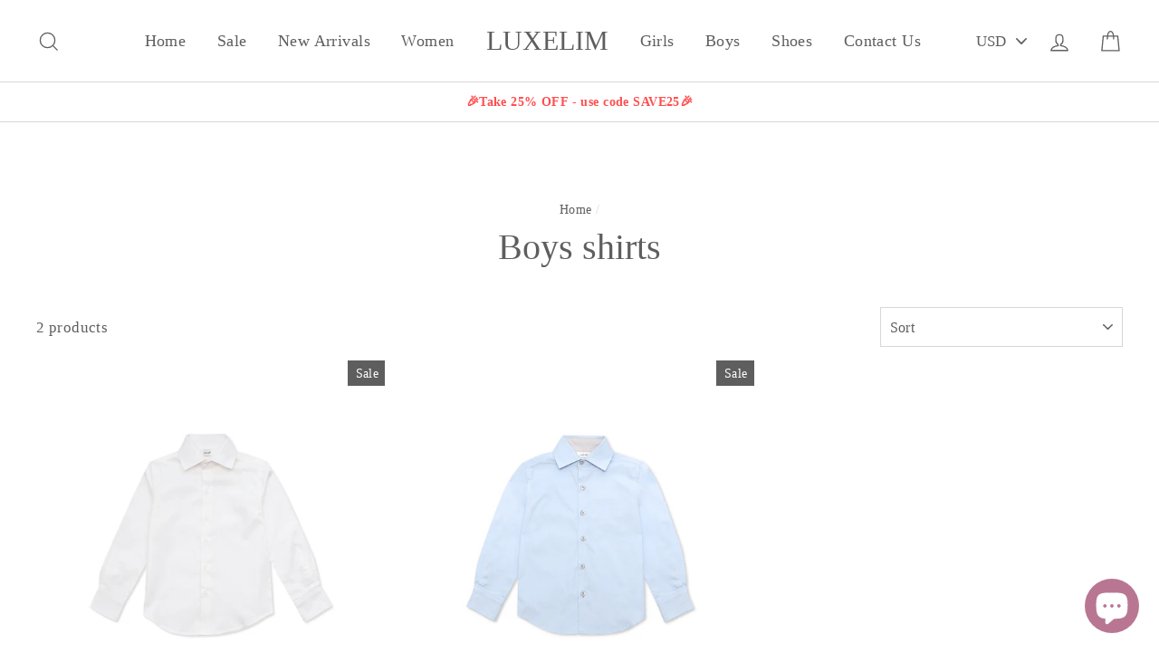

--- FILE ---
content_type: application/x-javascript
request_url: https://www.goldendev.win/shopify/show-recent-orders/shop/status/luxelim.myshopify.com.js?58996789
body_size: -335
content:
var sro_settings_updated = 1664336668;

--- FILE ---
content_type: text/javascript; charset=utf-8
request_url: https://www.luxelim.com/products/routeins.js
body_size: 3021
content:
{"id":6593527578689,"title":"Shipping Protection by Route","handle":"routeins","description":"\n      Route provides protection for shipments that are lost, broken, or stolen.\n      Add Route to your cart at checkout to enable protection.\n      \u003cp\u003eVisit \u003ca href=\"https:\/\/route.com\"\u003eroute.com\u003c\/a\u003e to learn more.\u003c\/p\u003e\n    ","published_at":"2021-08-26T15:40:59-04:00","created_at":"2021-08-26T15:40:59-04:00","vendor":"Route","type":"Insurance","tags":[],"price":98,"price_min":98,"price_max":14038,"available":true,"price_varies":true,"compare_at_price":null,"compare_at_price_min":0,"compare_at_price_max":0,"compare_at_price_varies":false,"variants":[{"id":39416944984129,"title":"$0.98","option1":"$0.98","option2":null,"option3":null,"sku":"ROUTEINS10","requires_shipping":false,"taxable":false,"featured_image":{"id":49470631051560,"product_id":6593527578689,"position":1,"created_at":"2025-03-19T15:45:50-04:00","updated_at":"2025-03-19T15:45:55-04:00","alt":null,"width":2048,"height":2048,"src":"https:\/\/cdn.shopify.com\/s\/files\/1\/1728\/5737\/files\/route-package-protection-logo-v3.png?v=1742413555","variant_ids":[39416944984129,39416945016897,39416945049665,39416945082433,39416945115201,39416945147969,39416945180737,39416945213505,39416945246273,39416945279041,39416945311809,39416945344577,39416945377345,39416945410113,39416945442881,39416945475649,39416945508417,39416945541185,39416945573953,39416945606721,39416945639489,39416945672257,39416945705025,39416945737793,39416945770561,39416945803329,39416945836097,39416945868865,39416945901633,39416945934401,39416945967169,39416945999937,39416946032705,39416946065473,39416946098241,39416946131009,39416946163777,39416946196545,39416946229313,39416946262081,39416946294849,39416946327617,39416946360385,39416946393153,39416946425921,39416946458689,39416946491457,39416946524225,39416946556993,39416946589761,39416946622529,39416946655297,39416946688065,39416946720833,39416946753601,39416946786369,39416946819137,39416946851905,39416946884673,39416946917441,39416946950209,39416946982977,39416947015745,39416947048513,39416947081281,39416947114049,39416947146817,39416947179585,39416947212353,39416947245121,39416947277889,39416947310657,39416947343425,39416947376193,39416947408961,39416947441729]},"available":true,"name":"Shipping Protection by Route - $0.98","public_title":"$0.98","options":["$0.98"],"price":98,"weight":0,"compare_at_price":null,"inventory_management":null,"barcode":"850006768103","featured_media":{"alt":null,"id":41207695049000,"position":1,"preview_image":{"aspect_ratio":1.0,"height":2048,"width":2048,"src":"https:\/\/cdn.shopify.com\/s\/files\/1\/1728\/5737\/files\/route-package-protection-logo-v3.png?v=1742413555"}},"requires_selling_plan":false,"selling_plan_allocations":[]},{"id":39416945016897,"title":"$1.15","option1":"$1.15","option2":null,"option3":null,"sku":"ROUTEINS11","requires_shipping":false,"taxable":false,"featured_image":{"id":49470631051560,"product_id":6593527578689,"position":1,"created_at":"2025-03-19T15:45:50-04:00","updated_at":"2025-03-19T15:45:55-04:00","alt":null,"width":2048,"height":2048,"src":"https:\/\/cdn.shopify.com\/s\/files\/1\/1728\/5737\/files\/route-package-protection-logo-v3.png?v=1742413555","variant_ids":[39416944984129,39416945016897,39416945049665,39416945082433,39416945115201,39416945147969,39416945180737,39416945213505,39416945246273,39416945279041,39416945311809,39416945344577,39416945377345,39416945410113,39416945442881,39416945475649,39416945508417,39416945541185,39416945573953,39416945606721,39416945639489,39416945672257,39416945705025,39416945737793,39416945770561,39416945803329,39416945836097,39416945868865,39416945901633,39416945934401,39416945967169,39416945999937,39416946032705,39416946065473,39416946098241,39416946131009,39416946163777,39416946196545,39416946229313,39416946262081,39416946294849,39416946327617,39416946360385,39416946393153,39416946425921,39416946458689,39416946491457,39416946524225,39416946556993,39416946589761,39416946622529,39416946655297,39416946688065,39416946720833,39416946753601,39416946786369,39416946819137,39416946851905,39416946884673,39416946917441,39416946950209,39416946982977,39416947015745,39416947048513,39416947081281,39416947114049,39416947146817,39416947179585,39416947212353,39416947245121,39416947277889,39416947310657,39416947343425,39416947376193,39416947408961,39416947441729]},"available":true,"name":"Shipping Protection by Route - $1.15","public_title":"$1.15","options":["$1.15"],"price":115,"weight":0,"compare_at_price":null,"inventory_management":null,"barcode":"850006768110","featured_media":{"alt":null,"id":41207695049000,"position":1,"preview_image":{"aspect_ratio":1.0,"height":2048,"width":2048,"src":"https:\/\/cdn.shopify.com\/s\/files\/1\/1728\/5737\/files\/route-package-protection-logo-v3.png?v=1742413555"}},"requires_selling_plan":false,"selling_plan_allocations":[]},{"id":39416945049665,"title":"$1.35","option1":"$1.35","option2":null,"option3":null,"sku":"ROUTEINS12","requires_shipping":false,"taxable":false,"featured_image":{"id":49470631051560,"product_id":6593527578689,"position":1,"created_at":"2025-03-19T15:45:50-04:00","updated_at":"2025-03-19T15:45:55-04:00","alt":null,"width":2048,"height":2048,"src":"https:\/\/cdn.shopify.com\/s\/files\/1\/1728\/5737\/files\/route-package-protection-logo-v3.png?v=1742413555","variant_ids":[39416944984129,39416945016897,39416945049665,39416945082433,39416945115201,39416945147969,39416945180737,39416945213505,39416945246273,39416945279041,39416945311809,39416945344577,39416945377345,39416945410113,39416945442881,39416945475649,39416945508417,39416945541185,39416945573953,39416945606721,39416945639489,39416945672257,39416945705025,39416945737793,39416945770561,39416945803329,39416945836097,39416945868865,39416945901633,39416945934401,39416945967169,39416945999937,39416946032705,39416946065473,39416946098241,39416946131009,39416946163777,39416946196545,39416946229313,39416946262081,39416946294849,39416946327617,39416946360385,39416946393153,39416946425921,39416946458689,39416946491457,39416946524225,39416946556993,39416946589761,39416946622529,39416946655297,39416946688065,39416946720833,39416946753601,39416946786369,39416946819137,39416946851905,39416946884673,39416946917441,39416946950209,39416946982977,39416947015745,39416947048513,39416947081281,39416947114049,39416947146817,39416947179585,39416947212353,39416947245121,39416947277889,39416947310657,39416947343425,39416947376193,39416947408961,39416947441729]},"available":true,"name":"Shipping Protection by Route - $1.35","public_title":"$1.35","options":["$1.35"],"price":135,"weight":0,"compare_at_price":null,"inventory_management":null,"barcode":"850006768127","featured_media":{"alt":null,"id":41207695049000,"position":1,"preview_image":{"aspect_ratio":1.0,"height":2048,"width":2048,"src":"https:\/\/cdn.shopify.com\/s\/files\/1\/1728\/5737\/files\/route-package-protection-logo-v3.png?v=1742413555"}},"requires_selling_plan":false,"selling_plan_allocations":[]},{"id":39416945082433,"title":"$1.55","option1":"$1.55","option2":null,"option3":null,"sku":"ROUTEINS13","requires_shipping":false,"taxable":false,"featured_image":{"id":49470631051560,"product_id":6593527578689,"position":1,"created_at":"2025-03-19T15:45:50-04:00","updated_at":"2025-03-19T15:45:55-04:00","alt":null,"width":2048,"height":2048,"src":"https:\/\/cdn.shopify.com\/s\/files\/1\/1728\/5737\/files\/route-package-protection-logo-v3.png?v=1742413555","variant_ids":[39416944984129,39416945016897,39416945049665,39416945082433,39416945115201,39416945147969,39416945180737,39416945213505,39416945246273,39416945279041,39416945311809,39416945344577,39416945377345,39416945410113,39416945442881,39416945475649,39416945508417,39416945541185,39416945573953,39416945606721,39416945639489,39416945672257,39416945705025,39416945737793,39416945770561,39416945803329,39416945836097,39416945868865,39416945901633,39416945934401,39416945967169,39416945999937,39416946032705,39416946065473,39416946098241,39416946131009,39416946163777,39416946196545,39416946229313,39416946262081,39416946294849,39416946327617,39416946360385,39416946393153,39416946425921,39416946458689,39416946491457,39416946524225,39416946556993,39416946589761,39416946622529,39416946655297,39416946688065,39416946720833,39416946753601,39416946786369,39416946819137,39416946851905,39416946884673,39416946917441,39416946950209,39416946982977,39416947015745,39416947048513,39416947081281,39416947114049,39416947146817,39416947179585,39416947212353,39416947245121,39416947277889,39416947310657,39416947343425,39416947376193,39416947408961,39416947441729]},"available":true,"name":"Shipping Protection by Route - $1.55","public_title":"$1.55","options":["$1.55"],"price":155,"weight":0,"compare_at_price":null,"inventory_management":null,"barcode":"850006768134","featured_media":{"alt":null,"id":41207695049000,"position":1,"preview_image":{"aspect_ratio":1.0,"height":2048,"width":2048,"src":"https:\/\/cdn.shopify.com\/s\/files\/1\/1728\/5737\/files\/route-package-protection-logo-v3.png?v=1742413555"}},"requires_selling_plan":false,"selling_plan_allocations":[]},{"id":39416945115201,"title":"$1.75","option1":"$1.75","option2":null,"option3":null,"sku":"ROUTEINS14","requires_shipping":false,"taxable":false,"featured_image":{"id":49470631051560,"product_id":6593527578689,"position":1,"created_at":"2025-03-19T15:45:50-04:00","updated_at":"2025-03-19T15:45:55-04:00","alt":null,"width":2048,"height":2048,"src":"https:\/\/cdn.shopify.com\/s\/files\/1\/1728\/5737\/files\/route-package-protection-logo-v3.png?v=1742413555","variant_ids":[39416944984129,39416945016897,39416945049665,39416945082433,39416945115201,39416945147969,39416945180737,39416945213505,39416945246273,39416945279041,39416945311809,39416945344577,39416945377345,39416945410113,39416945442881,39416945475649,39416945508417,39416945541185,39416945573953,39416945606721,39416945639489,39416945672257,39416945705025,39416945737793,39416945770561,39416945803329,39416945836097,39416945868865,39416945901633,39416945934401,39416945967169,39416945999937,39416946032705,39416946065473,39416946098241,39416946131009,39416946163777,39416946196545,39416946229313,39416946262081,39416946294849,39416946327617,39416946360385,39416946393153,39416946425921,39416946458689,39416946491457,39416946524225,39416946556993,39416946589761,39416946622529,39416946655297,39416946688065,39416946720833,39416946753601,39416946786369,39416946819137,39416946851905,39416946884673,39416946917441,39416946950209,39416946982977,39416947015745,39416947048513,39416947081281,39416947114049,39416947146817,39416947179585,39416947212353,39416947245121,39416947277889,39416947310657,39416947343425,39416947376193,39416947408961,39416947441729]},"available":true,"name":"Shipping Protection by Route - $1.75","public_title":"$1.75","options":["$1.75"],"price":175,"weight":0,"compare_at_price":null,"inventory_management":null,"barcode":"850006768141","featured_media":{"alt":null,"id":41207695049000,"position":1,"preview_image":{"aspect_ratio":1.0,"height":2048,"width":2048,"src":"https:\/\/cdn.shopify.com\/s\/files\/1\/1728\/5737\/files\/route-package-protection-logo-v3.png?v=1742413555"}},"requires_selling_plan":false,"selling_plan_allocations":[]},{"id":39416945147969,"title":"$1.95","option1":"$1.95","option2":null,"option3":null,"sku":"ROUTEINS15","requires_shipping":false,"taxable":false,"featured_image":{"id":49470631051560,"product_id":6593527578689,"position":1,"created_at":"2025-03-19T15:45:50-04:00","updated_at":"2025-03-19T15:45:55-04:00","alt":null,"width":2048,"height":2048,"src":"https:\/\/cdn.shopify.com\/s\/files\/1\/1728\/5737\/files\/route-package-protection-logo-v3.png?v=1742413555","variant_ids":[39416944984129,39416945016897,39416945049665,39416945082433,39416945115201,39416945147969,39416945180737,39416945213505,39416945246273,39416945279041,39416945311809,39416945344577,39416945377345,39416945410113,39416945442881,39416945475649,39416945508417,39416945541185,39416945573953,39416945606721,39416945639489,39416945672257,39416945705025,39416945737793,39416945770561,39416945803329,39416945836097,39416945868865,39416945901633,39416945934401,39416945967169,39416945999937,39416946032705,39416946065473,39416946098241,39416946131009,39416946163777,39416946196545,39416946229313,39416946262081,39416946294849,39416946327617,39416946360385,39416946393153,39416946425921,39416946458689,39416946491457,39416946524225,39416946556993,39416946589761,39416946622529,39416946655297,39416946688065,39416946720833,39416946753601,39416946786369,39416946819137,39416946851905,39416946884673,39416946917441,39416946950209,39416946982977,39416947015745,39416947048513,39416947081281,39416947114049,39416947146817,39416947179585,39416947212353,39416947245121,39416947277889,39416947310657,39416947343425,39416947376193,39416947408961,39416947441729]},"available":true,"name":"Shipping Protection by Route - $1.95","public_title":"$1.95","options":["$1.95"],"price":195,"weight":0,"compare_at_price":null,"inventory_management":null,"barcode":"850006768158","featured_media":{"alt":null,"id":41207695049000,"position":1,"preview_image":{"aspect_ratio":1.0,"height":2048,"width":2048,"src":"https:\/\/cdn.shopify.com\/s\/files\/1\/1728\/5737\/files\/route-package-protection-logo-v3.png?v=1742413555"}},"requires_selling_plan":false,"selling_plan_allocations":[]},{"id":39416945180737,"title":"$2.15","option1":"$2.15","option2":null,"option3":null,"sku":"ROUTEINS16","requires_shipping":false,"taxable":false,"featured_image":{"id":49470631051560,"product_id":6593527578689,"position":1,"created_at":"2025-03-19T15:45:50-04:00","updated_at":"2025-03-19T15:45:55-04:00","alt":null,"width":2048,"height":2048,"src":"https:\/\/cdn.shopify.com\/s\/files\/1\/1728\/5737\/files\/route-package-protection-logo-v3.png?v=1742413555","variant_ids":[39416944984129,39416945016897,39416945049665,39416945082433,39416945115201,39416945147969,39416945180737,39416945213505,39416945246273,39416945279041,39416945311809,39416945344577,39416945377345,39416945410113,39416945442881,39416945475649,39416945508417,39416945541185,39416945573953,39416945606721,39416945639489,39416945672257,39416945705025,39416945737793,39416945770561,39416945803329,39416945836097,39416945868865,39416945901633,39416945934401,39416945967169,39416945999937,39416946032705,39416946065473,39416946098241,39416946131009,39416946163777,39416946196545,39416946229313,39416946262081,39416946294849,39416946327617,39416946360385,39416946393153,39416946425921,39416946458689,39416946491457,39416946524225,39416946556993,39416946589761,39416946622529,39416946655297,39416946688065,39416946720833,39416946753601,39416946786369,39416946819137,39416946851905,39416946884673,39416946917441,39416946950209,39416946982977,39416947015745,39416947048513,39416947081281,39416947114049,39416947146817,39416947179585,39416947212353,39416947245121,39416947277889,39416947310657,39416947343425,39416947376193,39416947408961,39416947441729]},"available":true,"name":"Shipping Protection by Route - $2.15","public_title":"$2.15","options":["$2.15"],"price":215,"weight":0,"compare_at_price":null,"inventory_management":null,"barcode":"850006768165","featured_media":{"alt":null,"id":41207695049000,"position":1,"preview_image":{"aspect_ratio":1.0,"height":2048,"width":2048,"src":"https:\/\/cdn.shopify.com\/s\/files\/1\/1728\/5737\/files\/route-package-protection-logo-v3.png?v=1742413555"}},"requires_selling_plan":false,"selling_plan_allocations":[]},{"id":39416945213505,"title":"$2.35","option1":"$2.35","option2":null,"option3":null,"sku":"ROUTEINS17","requires_shipping":false,"taxable":false,"featured_image":{"id":49470631051560,"product_id":6593527578689,"position":1,"created_at":"2025-03-19T15:45:50-04:00","updated_at":"2025-03-19T15:45:55-04:00","alt":null,"width":2048,"height":2048,"src":"https:\/\/cdn.shopify.com\/s\/files\/1\/1728\/5737\/files\/route-package-protection-logo-v3.png?v=1742413555","variant_ids":[39416944984129,39416945016897,39416945049665,39416945082433,39416945115201,39416945147969,39416945180737,39416945213505,39416945246273,39416945279041,39416945311809,39416945344577,39416945377345,39416945410113,39416945442881,39416945475649,39416945508417,39416945541185,39416945573953,39416945606721,39416945639489,39416945672257,39416945705025,39416945737793,39416945770561,39416945803329,39416945836097,39416945868865,39416945901633,39416945934401,39416945967169,39416945999937,39416946032705,39416946065473,39416946098241,39416946131009,39416946163777,39416946196545,39416946229313,39416946262081,39416946294849,39416946327617,39416946360385,39416946393153,39416946425921,39416946458689,39416946491457,39416946524225,39416946556993,39416946589761,39416946622529,39416946655297,39416946688065,39416946720833,39416946753601,39416946786369,39416946819137,39416946851905,39416946884673,39416946917441,39416946950209,39416946982977,39416947015745,39416947048513,39416947081281,39416947114049,39416947146817,39416947179585,39416947212353,39416947245121,39416947277889,39416947310657,39416947343425,39416947376193,39416947408961,39416947441729]},"available":true,"name":"Shipping Protection by Route - $2.35","public_title":"$2.35","options":["$2.35"],"price":235,"weight":0,"compare_at_price":null,"inventory_management":null,"barcode":"850006768172","featured_media":{"alt":null,"id":41207695049000,"position":1,"preview_image":{"aspect_ratio":1.0,"height":2048,"width":2048,"src":"https:\/\/cdn.shopify.com\/s\/files\/1\/1728\/5737\/files\/route-package-protection-logo-v3.png?v=1742413555"}},"requires_selling_plan":false,"selling_plan_allocations":[]},{"id":39416945246273,"title":"$2.55","option1":"$2.55","option2":null,"option3":null,"sku":"ROUTEINS18","requires_shipping":false,"taxable":false,"featured_image":{"id":49470631051560,"product_id":6593527578689,"position":1,"created_at":"2025-03-19T15:45:50-04:00","updated_at":"2025-03-19T15:45:55-04:00","alt":null,"width":2048,"height":2048,"src":"https:\/\/cdn.shopify.com\/s\/files\/1\/1728\/5737\/files\/route-package-protection-logo-v3.png?v=1742413555","variant_ids":[39416944984129,39416945016897,39416945049665,39416945082433,39416945115201,39416945147969,39416945180737,39416945213505,39416945246273,39416945279041,39416945311809,39416945344577,39416945377345,39416945410113,39416945442881,39416945475649,39416945508417,39416945541185,39416945573953,39416945606721,39416945639489,39416945672257,39416945705025,39416945737793,39416945770561,39416945803329,39416945836097,39416945868865,39416945901633,39416945934401,39416945967169,39416945999937,39416946032705,39416946065473,39416946098241,39416946131009,39416946163777,39416946196545,39416946229313,39416946262081,39416946294849,39416946327617,39416946360385,39416946393153,39416946425921,39416946458689,39416946491457,39416946524225,39416946556993,39416946589761,39416946622529,39416946655297,39416946688065,39416946720833,39416946753601,39416946786369,39416946819137,39416946851905,39416946884673,39416946917441,39416946950209,39416946982977,39416947015745,39416947048513,39416947081281,39416947114049,39416947146817,39416947179585,39416947212353,39416947245121,39416947277889,39416947310657,39416947343425,39416947376193,39416947408961,39416947441729]},"available":true,"name":"Shipping Protection by Route - $2.55","public_title":"$2.55","options":["$2.55"],"price":255,"weight":0,"compare_at_price":null,"inventory_management":null,"barcode":"850006768189","featured_media":{"alt":null,"id":41207695049000,"position":1,"preview_image":{"aspect_ratio":1.0,"height":2048,"width":2048,"src":"https:\/\/cdn.shopify.com\/s\/files\/1\/1728\/5737\/files\/route-package-protection-logo-v3.png?v=1742413555"}},"requires_selling_plan":false,"selling_plan_allocations":[]},{"id":39416945279041,"title":"$2.75","option1":"$2.75","option2":null,"option3":null,"sku":"ROUTEINS19","requires_shipping":false,"taxable":false,"featured_image":{"id":49470631051560,"product_id":6593527578689,"position":1,"created_at":"2025-03-19T15:45:50-04:00","updated_at":"2025-03-19T15:45:55-04:00","alt":null,"width":2048,"height":2048,"src":"https:\/\/cdn.shopify.com\/s\/files\/1\/1728\/5737\/files\/route-package-protection-logo-v3.png?v=1742413555","variant_ids":[39416944984129,39416945016897,39416945049665,39416945082433,39416945115201,39416945147969,39416945180737,39416945213505,39416945246273,39416945279041,39416945311809,39416945344577,39416945377345,39416945410113,39416945442881,39416945475649,39416945508417,39416945541185,39416945573953,39416945606721,39416945639489,39416945672257,39416945705025,39416945737793,39416945770561,39416945803329,39416945836097,39416945868865,39416945901633,39416945934401,39416945967169,39416945999937,39416946032705,39416946065473,39416946098241,39416946131009,39416946163777,39416946196545,39416946229313,39416946262081,39416946294849,39416946327617,39416946360385,39416946393153,39416946425921,39416946458689,39416946491457,39416946524225,39416946556993,39416946589761,39416946622529,39416946655297,39416946688065,39416946720833,39416946753601,39416946786369,39416946819137,39416946851905,39416946884673,39416946917441,39416946950209,39416946982977,39416947015745,39416947048513,39416947081281,39416947114049,39416947146817,39416947179585,39416947212353,39416947245121,39416947277889,39416947310657,39416947343425,39416947376193,39416947408961,39416947441729]},"available":true,"name":"Shipping Protection by Route - $2.75","public_title":"$2.75","options":["$2.75"],"price":275,"weight":0,"compare_at_price":null,"inventory_management":null,"barcode":"850006768196","featured_media":{"alt":null,"id":41207695049000,"position":1,"preview_image":{"aspect_ratio":1.0,"height":2048,"width":2048,"src":"https:\/\/cdn.shopify.com\/s\/files\/1\/1728\/5737\/files\/route-package-protection-logo-v3.png?v=1742413555"}},"requires_selling_plan":false,"selling_plan_allocations":[]},{"id":39416945311809,"title":"$2.95","option1":"$2.95","option2":null,"option3":null,"sku":"ROUTEINS20","requires_shipping":false,"taxable":false,"featured_image":{"id":49470631051560,"product_id":6593527578689,"position":1,"created_at":"2025-03-19T15:45:50-04:00","updated_at":"2025-03-19T15:45:55-04:00","alt":null,"width":2048,"height":2048,"src":"https:\/\/cdn.shopify.com\/s\/files\/1\/1728\/5737\/files\/route-package-protection-logo-v3.png?v=1742413555","variant_ids":[39416944984129,39416945016897,39416945049665,39416945082433,39416945115201,39416945147969,39416945180737,39416945213505,39416945246273,39416945279041,39416945311809,39416945344577,39416945377345,39416945410113,39416945442881,39416945475649,39416945508417,39416945541185,39416945573953,39416945606721,39416945639489,39416945672257,39416945705025,39416945737793,39416945770561,39416945803329,39416945836097,39416945868865,39416945901633,39416945934401,39416945967169,39416945999937,39416946032705,39416946065473,39416946098241,39416946131009,39416946163777,39416946196545,39416946229313,39416946262081,39416946294849,39416946327617,39416946360385,39416946393153,39416946425921,39416946458689,39416946491457,39416946524225,39416946556993,39416946589761,39416946622529,39416946655297,39416946688065,39416946720833,39416946753601,39416946786369,39416946819137,39416946851905,39416946884673,39416946917441,39416946950209,39416946982977,39416947015745,39416947048513,39416947081281,39416947114049,39416947146817,39416947179585,39416947212353,39416947245121,39416947277889,39416947310657,39416947343425,39416947376193,39416947408961,39416947441729]},"available":true,"name":"Shipping Protection by Route - $2.95","public_title":"$2.95","options":["$2.95"],"price":295,"weight":0,"compare_at_price":null,"inventory_management":null,"barcode":"850006768202","featured_media":{"alt":null,"id":41207695049000,"position":1,"preview_image":{"aspect_ratio":1.0,"height":2048,"width":2048,"src":"https:\/\/cdn.shopify.com\/s\/files\/1\/1728\/5737\/files\/route-package-protection-logo-v3.png?v=1742413555"}},"requires_selling_plan":false,"selling_plan_allocations":[]},{"id":39416945344577,"title":"$3.15","option1":"$3.15","option2":null,"option3":null,"sku":"ROUTEINS21","requires_shipping":false,"taxable":false,"featured_image":{"id":49470631051560,"product_id":6593527578689,"position":1,"created_at":"2025-03-19T15:45:50-04:00","updated_at":"2025-03-19T15:45:55-04:00","alt":null,"width":2048,"height":2048,"src":"https:\/\/cdn.shopify.com\/s\/files\/1\/1728\/5737\/files\/route-package-protection-logo-v3.png?v=1742413555","variant_ids":[39416944984129,39416945016897,39416945049665,39416945082433,39416945115201,39416945147969,39416945180737,39416945213505,39416945246273,39416945279041,39416945311809,39416945344577,39416945377345,39416945410113,39416945442881,39416945475649,39416945508417,39416945541185,39416945573953,39416945606721,39416945639489,39416945672257,39416945705025,39416945737793,39416945770561,39416945803329,39416945836097,39416945868865,39416945901633,39416945934401,39416945967169,39416945999937,39416946032705,39416946065473,39416946098241,39416946131009,39416946163777,39416946196545,39416946229313,39416946262081,39416946294849,39416946327617,39416946360385,39416946393153,39416946425921,39416946458689,39416946491457,39416946524225,39416946556993,39416946589761,39416946622529,39416946655297,39416946688065,39416946720833,39416946753601,39416946786369,39416946819137,39416946851905,39416946884673,39416946917441,39416946950209,39416946982977,39416947015745,39416947048513,39416947081281,39416947114049,39416947146817,39416947179585,39416947212353,39416947245121,39416947277889,39416947310657,39416947343425,39416947376193,39416947408961,39416947441729]},"available":true,"name":"Shipping Protection by Route - $3.15","public_title":"$3.15","options":["$3.15"],"price":315,"weight":0,"compare_at_price":null,"inventory_management":null,"barcode":"850006768219","featured_media":{"alt":null,"id":41207695049000,"position":1,"preview_image":{"aspect_ratio":1.0,"height":2048,"width":2048,"src":"https:\/\/cdn.shopify.com\/s\/files\/1\/1728\/5737\/files\/route-package-protection-logo-v3.png?v=1742413555"}},"requires_selling_plan":false,"selling_plan_allocations":[]},{"id":39416945377345,"title":"$3.35","option1":"$3.35","option2":null,"option3":null,"sku":"ROUTEINS22","requires_shipping":false,"taxable":false,"featured_image":{"id":49470631051560,"product_id":6593527578689,"position":1,"created_at":"2025-03-19T15:45:50-04:00","updated_at":"2025-03-19T15:45:55-04:00","alt":null,"width":2048,"height":2048,"src":"https:\/\/cdn.shopify.com\/s\/files\/1\/1728\/5737\/files\/route-package-protection-logo-v3.png?v=1742413555","variant_ids":[39416944984129,39416945016897,39416945049665,39416945082433,39416945115201,39416945147969,39416945180737,39416945213505,39416945246273,39416945279041,39416945311809,39416945344577,39416945377345,39416945410113,39416945442881,39416945475649,39416945508417,39416945541185,39416945573953,39416945606721,39416945639489,39416945672257,39416945705025,39416945737793,39416945770561,39416945803329,39416945836097,39416945868865,39416945901633,39416945934401,39416945967169,39416945999937,39416946032705,39416946065473,39416946098241,39416946131009,39416946163777,39416946196545,39416946229313,39416946262081,39416946294849,39416946327617,39416946360385,39416946393153,39416946425921,39416946458689,39416946491457,39416946524225,39416946556993,39416946589761,39416946622529,39416946655297,39416946688065,39416946720833,39416946753601,39416946786369,39416946819137,39416946851905,39416946884673,39416946917441,39416946950209,39416946982977,39416947015745,39416947048513,39416947081281,39416947114049,39416947146817,39416947179585,39416947212353,39416947245121,39416947277889,39416947310657,39416947343425,39416947376193,39416947408961,39416947441729]},"available":true,"name":"Shipping Protection by Route - $3.35","public_title":"$3.35","options":["$3.35"],"price":335,"weight":0,"compare_at_price":null,"inventory_management":null,"barcode":"850006768226","featured_media":{"alt":null,"id":41207695049000,"position":1,"preview_image":{"aspect_ratio":1.0,"height":2048,"width":2048,"src":"https:\/\/cdn.shopify.com\/s\/files\/1\/1728\/5737\/files\/route-package-protection-logo-v3.png?v=1742413555"}},"requires_selling_plan":false,"selling_plan_allocations":[]},{"id":39416945410113,"title":"$3.55","option1":"$3.55","option2":null,"option3":null,"sku":"ROUTEINS23","requires_shipping":false,"taxable":false,"featured_image":{"id":49470631051560,"product_id":6593527578689,"position":1,"created_at":"2025-03-19T15:45:50-04:00","updated_at":"2025-03-19T15:45:55-04:00","alt":null,"width":2048,"height":2048,"src":"https:\/\/cdn.shopify.com\/s\/files\/1\/1728\/5737\/files\/route-package-protection-logo-v3.png?v=1742413555","variant_ids":[39416944984129,39416945016897,39416945049665,39416945082433,39416945115201,39416945147969,39416945180737,39416945213505,39416945246273,39416945279041,39416945311809,39416945344577,39416945377345,39416945410113,39416945442881,39416945475649,39416945508417,39416945541185,39416945573953,39416945606721,39416945639489,39416945672257,39416945705025,39416945737793,39416945770561,39416945803329,39416945836097,39416945868865,39416945901633,39416945934401,39416945967169,39416945999937,39416946032705,39416946065473,39416946098241,39416946131009,39416946163777,39416946196545,39416946229313,39416946262081,39416946294849,39416946327617,39416946360385,39416946393153,39416946425921,39416946458689,39416946491457,39416946524225,39416946556993,39416946589761,39416946622529,39416946655297,39416946688065,39416946720833,39416946753601,39416946786369,39416946819137,39416946851905,39416946884673,39416946917441,39416946950209,39416946982977,39416947015745,39416947048513,39416947081281,39416947114049,39416947146817,39416947179585,39416947212353,39416947245121,39416947277889,39416947310657,39416947343425,39416947376193,39416947408961,39416947441729]},"available":true,"name":"Shipping Protection by Route - $3.55","public_title":"$3.55","options":["$3.55"],"price":355,"weight":0,"compare_at_price":null,"inventory_management":null,"barcode":"850006768233","featured_media":{"alt":null,"id":41207695049000,"position":1,"preview_image":{"aspect_ratio":1.0,"height":2048,"width":2048,"src":"https:\/\/cdn.shopify.com\/s\/files\/1\/1728\/5737\/files\/route-package-protection-logo-v3.png?v=1742413555"}},"requires_selling_plan":false,"selling_plan_allocations":[]},{"id":39416945442881,"title":"$3.75","option1":"$3.75","option2":null,"option3":null,"sku":"ROUTEINS24","requires_shipping":false,"taxable":false,"featured_image":{"id":49470631051560,"product_id":6593527578689,"position":1,"created_at":"2025-03-19T15:45:50-04:00","updated_at":"2025-03-19T15:45:55-04:00","alt":null,"width":2048,"height":2048,"src":"https:\/\/cdn.shopify.com\/s\/files\/1\/1728\/5737\/files\/route-package-protection-logo-v3.png?v=1742413555","variant_ids":[39416944984129,39416945016897,39416945049665,39416945082433,39416945115201,39416945147969,39416945180737,39416945213505,39416945246273,39416945279041,39416945311809,39416945344577,39416945377345,39416945410113,39416945442881,39416945475649,39416945508417,39416945541185,39416945573953,39416945606721,39416945639489,39416945672257,39416945705025,39416945737793,39416945770561,39416945803329,39416945836097,39416945868865,39416945901633,39416945934401,39416945967169,39416945999937,39416946032705,39416946065473,39416946098241,39416946131009,39416946163777,39416946196545,39416946229313,39416946262081,39416946294849,39416946327617,39416946360385,39416946393153,39416946425921,39416946458689,39416946491457,39416946524225,39416946556993,39416946589761,39416946622529,39416946655297,39416946688065,39416946720833,39416946753601,39416946786369,39416946819137,39416946851905,39416946884673,39416946917441,39416946950209,39416946982977,39416947015745,39416947048513,39416947081281,39416947114049,39416947146817,39416947179585,39416947212353,39416947245121,39416947277889,39416947310657,39416947343425,39416947376193,39416947408961,39416947441729]},"available":true,"name":"Shipping Protection by Route - $3.75","public_title":"$3.75","options":["$3.75"],"price":375,"weight":0,"compare_at_price":null,"inventory_management":null,"barcode":"850006768240","featured_media":{"alt":null,"id":41207695049000,"position":1,"preview_image":{"aspect_ratio":1.0,"height":2048,"width":2048,"src":"https:\/\/cdn.shopify.com\/s\/files\/1\/1728\/5737\/files\/route-package-protection-logo-v3.png?v=1742413555"}},"requires_selling_plan":false,"selling_plan_allocations":[]},{"id":39416945475649,"title":"$3.95","option1":"$3.95","option2":null,"option3":null,"sku":"ROUTEINS25","requires_shipping":false,"taxable":false,"featured_image":{"id":49470631051560,"product_id":6593527578689,"position":1,"created_at":"2025-03-19T15:45:50-04:00","updated_at":"2025-03-19T15:45:55-04:00","alt":null,"width":2048,"height":2048,"src":"https:\/\/cdn.shopify.com\/s\/files\/1\/1728\/5737\/files\/route-package-protection-logo-v3.png?v=1742413555","variant_ids":[39416944984129,39416945016897,39416945049665,39416945082433,39416945115201,39416945147969,39416945180737,39416945213505,39416945246273,39416945279041,39416945311809,39416945344577,39416945377345,39416945410113,39416945442881,39416945475649,39416945508417,39416945541185,39416945573953,39416945606721,39416945639489,39416945672257,39416945705025,39416945737793,39416945770561,39416945803329,39416945836097,39416945868865,39416945901633,39416945934401,39416945967169,39416945999937,39416946032705,39416946065473,39416946098241,39416946131009,39416946163777,39416946196545,39416946229313,39416946262081,39416946294849,39416946327617,39416946360385,39416946393153,39416946425921,39416946458689,39416946491457,39416946524225,39416946556993,39416946589761,39416946622529,39416946655297,39416946688065,39416946720833,39416946753601,39416946786369,39416946819137,39416946851905,39416946884673,39416946917441,39416946950209,39416946982977,39416947015745,39416947048513,39416947081281,39416947114049,39416947146817,39416947179585,39416947212353,39416947245121,39416947277889,39416947310657,39416947343425,39416947376193,39416947408961,39416947441729]},"available":true,"name":"Shipping Protection by Route - $3.95","public_title":"$3.95","options":["$3.95"],"price":395,"weight":0,"compare_at_price":null,"inventory_management":null,"barcode":"850006768257","featured_media":{"alt":null,"id":41207695049000,"position":1,"preview_image":{"aspect_ratio":1.0,"height":2048,"width":2048,"src":"https:\/\/cdn.shopify.com\/s\/files\/1\/1728\/5737\/files\/route-package-protection-logo-v3.png?v=1742413555"}},"requires_selling_plan":false,"selling_plan_allocations":[]},{"id":39416945508417,"title":"$4.15","option1":"$4.15","option2":null,"option3":null,"sku":"ROUTEINS26","requires_shipping":false,"taxable":false,"featured_image":{"id":49470631051560,"product_id":6593527578689,"position":1,"created_at":"2025-03-19T15:45:50-04:00","updated_at":"2025-03-19T15:45:55-04:00","alt":null,"width":2048,"height":2048,"src":"https:\/\/cdn.shopify.com\/s\/files\/1\/1728\/5737\/files\/route-package-protection-logo-v3.png?v=1742413555","variant_ids":[39416944984129,39416945016897,39416945049665,39416945082433,39416945115201,39416945147969,39416945180737,39416945213505,39416945246273,39416945279041,39416945311809,39416945344577,39416945377345,39416945410113,39416945442881,39416945475649,39416945508417,39416945541185,39416945573953,39416945606721,39416945639489,39416945672257,39416945705025,39416945737793,39416945770561,39416945803329,39416945836097,39416945868865,39416945901633,39416945934401,39416945967169,39416945999937,39416946032705,39416946065473,39416946098241,39416946131009,39416946163777,39416946196545,39416946229313,39416946262081,39416946294849,39416946327617,39416946360385,39416946393153,39416946425921,39416946458689,39416946491457,39416946524225,39416946556993,39416946589761,39416946622529,39416946655297,39416946688065,39416946720833,39416946753601,39416946786369,39416946819137,39416946851905,39416946884673,39416946917441,39416946950209,39416946982977,39416947015745,39416947048513,39416947081281,39416947114049,39416947146817,39416947179585,39416947212353,39416947245121,39416947277889,39416947310657,39416947343425,39416947376193,39416947408961,39416947441729]},"available":true,"name":"Shipping Protection by Route - $4.15","public_title":"$4.15","options":["$4.15"],"price":415,"weight":0,"compare_at_price":null,"inventory_management":null,"barcode":"850006768264","featured_media":{"alt":null,"id":41207695049000,"position":1,"preview_image":{"aspect_ratio":1.0,"height":2048,"width":2048,"src":"https:\/\/cdn.shopify.com\/s\/files\/1\/1728\/5737\/files\/route-package-protection-logo-v3.png?v=1742413555"}},"requires_selling_plan":false,"selling_plan_allocations":[]},{"id":39416945541185,"title":"$4.35","option1":"$4.35","option2":null,"option3":null,"sku":"ROUTEINS27","requires_shipping":false,"taxable":false,"featured_image":{"id":49470631051560,"product_id":6593527578689,"position":1,"created_at":"2025-03-19T15:45:50-04:00","updated_at":"2025-03-19T15:45:55-04:00","alt":null,"width":2048,"height":2048,"src":"https:\/\/cdn.shopify.com\/s\/files\/1\/1728\/5737\/files\/route-package-protection-logo-v3.png?v=1742413555","variant_ids":[39416944984129,39416945016897,39416945049665,39416945082433,39416945115201,39416945147969,39416945180737,39416945213505,39416945246273,39416945279041,39416945311809,39416945344577,39416945377345,39416945410113,39416945442881,39416945475649,39416945508417,39416945541185,39416945573953,39416945606721,39416945639489,39416945672257,39416945705025,39416945737793,39416945770561,39416945803329,39416945836097,39416945868865,39416945901633,39416945934401,39416945967169,39416945999937,39416946032705,39416946065473,39416946098241,39416946131009,39416946163777,39416946196545,39416946229313,39416946262081,39416946294849,39416946327617,39416946360385,39416946393153,39416946425921,39416946458689,39416946491457,39416946524225,39416946556993,39416946589761,39416946622529,39416946655297,39416946688065,39416946720833,39416946753601,39416946786369,39416946819137,39416946851905,39416946884673,39416946917441,39416946950209,39416946982977,39416947015745,39416947048513,39416947081281,39416947114049,39416947146817,39416947179585,39416947212353,39416947245121,39416947277889,39416947310657,39416947343425,39416947376193,39416947408961,39416947441729]},"available":true,"name":"Shipping Protection by Route - $4.35","public_title":"$4.35","options":["$4.35"],"price":435,"weight":0,"compare_at_price":null,"inventory_management":null,"barcode":"850006768271","featured_media":{"alt":null,"id":41207695049000,"position":1,"preview_image":{"aspect_ratio":1.0,"height":2048,"width":2048,"src":"https:\/\/cdn.shopify.com\/s\/files\/1\/1728\/5737\/files\/route-package-protection-logo-v3.png?v=1742413555"}},"requires_selling_plan":false,"selling_plan_allocations":[]},{"id":39416945573953,"title":"$4.55","option1":"$4.55","option2":null,"option3":null,"sku":"ROUTEINS28","requires_shipping":false,"taxable":false,"featured_image":{"id":49470631051560,"product_id":6593527578689,"position":1,"created_at":"2025-03-19T15:45:50-04:00","updated_at":"2025-03-19T15:45:55-04:00","alt":null,"width":2048,"height":2048,"src":"https:\/\/cdn.shopify.com\/s\/files\/1\/1728\/5737\/files\/route-package-protection-logo-v3.png?v=1742413555","variant_ids":[39416944984129,39416945016897,39416945049665,39416945082433,39416945115201,39416945147969,39416945180737,39416945213505,39416945246273,39416945279041,39416945311809,39416945344577,39416945377345,39416945410113,39416945442881,39416945475649,39416945508417,39416945541185,39416945573953,39416945606721,39416945639489,39416945672257,39416945705025,39416945737793,39416945770561,39416945803329,39416945836097,39416945868865,39416945901633,39416945934401,39416945967169,39416945999937,39416946032705,39416946065473,39416946098241,39416946131009,39416946163777,39416946196545,39416946229313,39416946262081,39416946294849,39416946327617,39416946360385,39416946393153,39416946425921,39416946458689,39416946491457,39416946524225,39416946556993,39416946589761,39416946622529,39416946655297,39416946688065,39416946720833,39416946753601,39416946786369,39416946819137,39416946851905,39416946884673,39416946917441,39416946950209,39416946982977,39416947015745,39416947048513,39416947081281,39416947114049,39416947146817,39416947179585,39416947212353,39416947245121,39416947277889,39416947310657,39416947343425,39416947376193,39416947408961,39416947441729]},"available":true,"name":"Shipping Protection by Route - $4.55","public_title":"$4.55","options":["$4.55"],"price":455,"weight":0,"compare_at_price":null,"inventory_management":null,"barcode":"850006768288","featured_media":{"alt":null,"id":41207695049000,"position":1,"preview_image":{"aspect_ratio":1.0,"height":2048,"width":2048,"src":"https:\/\/cdn.shopify.com\/s\/files\/1\/1728\/5737\/files\/route-package-protection-logo-v3.png?v=1742413555"}},"requires_selling_plan":false,"selling_plan_allocations":[]},{"id":39416945606721,"title":"$4.75","option1":"$4.75","option2":null,"option3":null,"sku":"ROUTEINS29","requires_shipping":false,"taxable":false,"featured_image":{"id":49470631051560,"product_id":6593527578689,"position":1,"created_at":"2025-03-19T15:45:50-04:00","updated_at":"2025-03-19T15:45:55-04:00","alt":null,"width":2048,"height":2048,"src":"https:\/\/cdn.shopify.com\/s\/files\/1\/1728\/5737\/files\/route-package-protection-logo-v3.png?v=1742413555","variant_ids":[39416944984129,39416945016897,39416945049665,39416945082433,39416945115201,39416945147969,39416945180737,39416945213505,39416945246273,39416945279041,39416945311809,39416945344577,39416945377345,39416945410113,39416945442881,39416945475649,39416945508417,39416945541185,39416945573953,39416945606721,39416945639489,39416945672257,39416945705025,39416945737793,39416945770561,39416945803329,39416945836097,39416945868865,39416945901633,39416945934401,39416945967169,39416945999937,39416946032705,39416946065473,39416946098241,39416946131009,39416946163777,39416946196545,39416946229313,39416946262081,39416946294849,39416946327617,39416946360385,39416946393153,39416946425921,39416946458689,39416946491457,39416946524225,39416946556993,39416946589761,39416946622529,39416946655297,39416946688065,39416946720833,39416946753601,39416946786369,39416946819137,39416946851905,39416946884673,39416946917441,39416946950209,39416946982977,39416947015745,39416947048513,39416947081281,39416947114049,39416947146817,39416947179585,39416947212353,39416947245121,39416947277889,39416947310657,39416947343425,39416947376193,39416947408961,39416947441729]},"available":true,"name":"Shipping Protection by Route - $4.75","public_title":"$4.75","options":["$4.75"],"price":475,"weight":0,"compare_at_price":null,"inventory_management":null,"barcode":"850006768295","featured_media":{"alt":null,"id":41207695049000,"position":1,"preview_image":{"aspect_ratio":1.0,"height":2048,"width":2048,"src":"https:\/\/cdn.shopify.com\/s\/files\/1\/1728\/5737\/files\/route-package-protection-logo-v3.png?v=1742413555"}},"requires_selling_plan":false,"selling_plan_allocations":[]},{"id":39416945639489,"title":"$4.95","option1":"$4.95","option2":null,"option3":null,"sku":"ROUTEINS30","requires_shipping":false,"taxable":false,"featured_image":{"id":49470631051560,"product_id":6593527578689,"position":1,"created_at":"2025-03-19T15:45:50-04:00","updated_at":"2025-03-19T15:45:55-04:00","alt":null,"width":2048,"height":2048,"src":"https:\/\/cdn.shopify.com\/s\/files\/1\/1728\/5737\/files\/route-package-protection-logo-v3.png?v=1742413555","variant_ids":[39416944984129,39416945016897,39416945049665,39416945082433,39416945115201,39416945147969,39416945180737,39416945213505,39416945246273,39416945279041,39416945311809,39416945344577,39416945377345,39416945410113,39416945442881,39416945475649,39416945508417,39416945541185,39416945573953,39416945606721,39416945639489,39416945672257,39416945705025,39416945737793,39416945770561,39416945803329,39416945836097,39416945868865,39416945901633,39416945934401,39416945967169,39416945999937,39416946032705,39416946065473,39416946098241,39416946131009,39416946163777,39416946196545,39416946229313,39416946262081,39416946294849,39416946327617,39416946360385,39416946393153,39416946425921,39416946458689,39416946491457,39416946524225,39416946556993,39416946589761,39416946622529,39416946655297,39416946688065,39416946720833,39416946753601,39416946786369,39416946819137,39416946851905,39416946884673,39416946917441,39416946950209,39416946982977,39416947015745,39416947048513,39416947081281,39416947114049,39416947146817,39416947179585,39416947212353,39416947245121,39416947277889,39416947310657,39416947343425,39416947376193,39416947408961,39416947441729]},"available":true,"name":"Shipping Protection by Route - $4.95","public_title":"$4.95","options":["$4.95"],"price":495,"weight":0,"compare_at_price":null,"inventory_management":null,"barcode":"850006768301","featured_media":{"alt":null,"id":41207695049000,"position":1,"preview_image":{"aspect_ratio":1.0,"height":2048,"width":2048,"src":"https:\/\/cdn.shopify.com\/s\/files\/1\/1728\/5737\/files\/route-package-protection-logo-v3.png?v=1742413555"}},"requires_selling_plan":false,"selling_plan_allocations":[]},{"id":39416945672257,"title":"$5.15","option1":"$5.15","option2":null,"option3":null,"sku":"ROUTEINS31","requires_shipping":false,"taxable":false,"featured_image":{"id":49470631051560,"product_id":6593527578689,"position":1,"created_at":"2025-03-19T15:45:50-04:00","updated_at":"2025-03-19T15:45:55-04:00","alt":null,"width":2048,"height":2048,"src":"https:\/\/cdn.shopify.com\/s\/files\/1\/1728\/5737\/files\/route-package-protection-logo-v3.png?v=1742413555","variant_ids":[39416944984129,39416945016897,39416945049665,39416945082433,39416945115201,39416945147969,39416945180737,39416945213505,39416945246273,39416945279041,39416945311809,39416945344577,39416945377345,39416945410113,39416945442881,39416945475649,39416945508417,39416945541185,39416945573953,39416945606721,39416945639489,39416945672257,39416945705025,39416945737793,39416945770561,39416945803329,39416945836097,39416945868865,39416945901633,39416945934401,39416945967169,39416945999937,39416946032705,39416946065473,39416946098241,39416946131009,39416946163777,39416946196545,39416946229313,39416946262081,39416946294849,39416946327617,39416946360385,39416946393153,39416946425921,39416946458689,39416946491457,39416946524225,39416946556993,39416946589761,39416946622529,39416946655297,39416946688065,39416946720833,39416946753601,39416946786369,39416946819137,39416946851905,39416946884673,39416946917441,39416946950209,39416946982977,39416947015745,39416947048513,39416947081281,39416947114049,39416947146817,39416947179585,39416947212353,39416947245121,39416947277889,39416947310657,39416947343425,39416947376193,39416947408961,39416947441729]},"available":true,"name":"Shipping Protection by Route - $5.15","public_title":"$5.15","options":["$5.15"],"price":515,"weight":0,"compare_at_price":null,"inventory_management":null,"barcode":"850006768318","featured_media":{"alt":null,"id":41207695049000,"position":1,"preview_image":{"aspect_ratio":1.0,"height":2048,"width":2048,"src":"https:\/\/cdn.shopify.com\/s\/files\/1\/1728\/5737\/files\/route-package-protection-logo-v3.png?v=1742413555"}},"requires_selling_plan":false,"selling_plan_allocations":[]},{"id":39416945705025,"title":"$5.35","option1":"$5.35","option2":null,"option3":null,"sku":"ROUTEINS32","requires_shipping":false,"taxable":false,"featured_image":{"id":49470631051560,"product_id":6593527578689,"position":1,"created_at":"2025-03-19T15:45:50-04:00","updated_at":"2025-03-19T15:45:55-04:00","alt":null,"width":2048,"height":2048,"src":"https:\/\/cdn.shopify.com\/s\/files\/1\/1728\/5737\/files\/route-package-protection-logo-v3.png?v=1742413555","variant_ids":[39416944984129,39416945016897,39416945049665,39416945082433,39416945115201,39416945147969,39416945180737,39416945213505,39416945246273,39416945279041,39416945311809,39416945344577,39416945377345,39416945410113,39416945442881,39416945475649,39416945508417,39416945541185,39416945573953,39416945606721,39416945639489,39416945672257,39416945705025,39416945737793,39416945770561,39416945803329,39416945836097,39416945868865,39416945901633,39416945934401,39416945967169,39416945999937,39416946032705,39416946065473,39416946098241,39416946131009,39416946163777,39416946196545,39416946229313,39416946262081,39416946294849,39416946327617,39416946360385,39416946393153,39416946425921,39416946458689,39416946491457,39416946524225,39416946556993,39416946589761,39416946622529,39416946655297,39416946688065,39416946720833,39416946753601,39416946786369,39416946819137,39416946851905,39416946884673,39416946917441,39416946950209,39416946982977,39416947015745,39416947048513,39416947081281,39416947114049,39416947146817,39416947179585,39416947212353,39416947245121,39416947277889,39416947310657,39416947343425,39416947376193,39416947408961,39416947441729]},"available":true,"name":"Shipping Protection by Route - $5.35","public_title":"$5.35","options":["$5.35"],"price":535,"weight":0,"compare_at_price":null,"inventory_management":null,"barcode":"850006768325","featured_media":{"alt":null,"id":41207695049000,"position":1,"preview_image":{"aspect_ratio":1.0,"height":2048,"width":2048,"src":"https:\/\/cdn.shopify.com\/s\/files\/1\/1728\/5737\/files\/route-package-protection-logo-v3.png?v=1742413555"}},"requires_selling_plan":false,"selling_plan_allocations":[]},{"id":39416945737793,"title":"$5.55","option1":"$5.55","option2":null,"option3":null,"sku":"ROUTEINS33","requires_shipping":false,"taxable":false,"featured_image":{"id":49470631051560,"product_id":6593527578689,"position":1,"created_at":"2025-03-19T15:45:50-04:00","updated_at":"2025-03-19T15:45:55-04:00","alt":null,"width":2048,"height":2048,"src":"https:\/\/cdn.shopify.com\/s\/files\/1\/1728\/5737\/files\/route-package-protection-logo-v3.png?v=1742413555","variant_ids":[39416944984129,39416945016897,39416945049665,39416945082433,39416945115201,39416945147969,39416945180737,39416945213505,39416945246273,39416945279041,39416945311809,39416945344577,39416945377345,39416945410113,39416945442881,39416945475649,39416945508417,39416945541185,39416945573953,39416945606721,39416945639489,39416945672257,39416945705025,39416945737793,39416945770561,39416945803329,39416945836097,39416945868865,39416945901633,39416945934401,39416945967169,39416945999937,39416946032705,39416946065473,39416946098241,39416946131009,39416946163777,39416946196545,39416946229313,39416946262081,39416946294849,39416946327617,39416946360385,39416946393153,39416946425921,39416946458689,39416946491457,39416946524225,39416946556993,39416946589761,39416946622529,39416946655297,39416946688065,39416946720833,39416946753601,39416946786369,39416946819137,39416946851905,39416946884673,39416946917441,39416946950209,39416946982977,39416947015745,39416947048513,39416947081281,39416947114049,39416947146817,39416947179585,39416947212353,39416947245121,39416947277889,39416947310657,39416947343425,39416947376193,39416947408961,39416947441729]},"available":true,"name":"Shipping Protection by Route - $5.55","public_title":"$5.55","options":["$5.55"],"price":555,"weight":0,"compare_at_price":null,"inventory_management":null,"barcode":"850006768332","featured_media":{"alt":null,"id":41207695049000,"position":1,"preview_image":{"aspect_ratio":1.0,"height":2048,"width":2048,"src":"https:\/\/cdn.shopify.com\/s\/files\/1\/1728\/5737\/files\/route-package-protection-logo-v3.png?v=1742413555"}},"requires_selling_plan":false,"selling_plan_allocations":[]},{"id":39416945770561,"title":"$5.75","option1":"$5.75","option2":null,"option3":null,"sku":"ROUTEINS34","requires_shipping":false,"taxable":false,"featured_image":{"id":49470631051560,"product_id":6593527578689,"position":1,"created_at":"2025-03-19T15:45:50-04:00","updated_at":"2025-03-19T15:45:55-04:00","alt":null,"width":2048,"height":2048,"src":"https:\/\/cdn.shopify.com\/s\/files\/1\/1728\/5737\/files\/route-package-protection-logo-v3.png?v=1742413555","variant_ids":[39416944984129,39416945016897,39416945049665,39416945082433,39416945115201,39416945147969,39416945180737,39416945213505,39416945246273,39416945279041,39416945311809,39416945344577,39416945377345,39416945410113,39416945442881,39416945475649,39416945508417,39416945541185,39416945573953,39416945606721,39416945639489,39416945672257,39416945705025,39416945737793,39416945770561,39416945803329,39416945836097,39416945868865,39416945901633,39416945934401,39416945967169,39416945999937,39416946032705,39416946065473,39416946098241,39416946131009,39416946163777,39416946196545,39416946229313,39416946262081,39416946294849,39416946327617,39416946360385,39416946393153,39416946425921,39416946458689,39416946491457,39416946524225,39416946556993,39416946589761,39416946622529,39416946655297,39416946688065,39416946720833,39416946753601,39416946786369,39416946819137,39416946851905,39416946884673,39416946917441,39416946950209,39416946982977,39416947015745,39416947048513,39416947081281,39416947114049,39416947146817,39416947179585,39416947212353,39416947245121,39416947277889,39416947310657,39416947343425,39416947376193,39416947408961,39416947441729]},"available":true,"name":"Shipping Protection by Route - $5.75","public_title":"$5.75","options":["$5.75"],"price":575,"weight":0,"compare_at_price":null,"inventory_management":null,"barcode":"850006768349","featured_media":{"alt":null,"id":41207695049000,"position":1,"preview_image":{"aspect_ratio":1.0,"height":2048,"width":2048,"src":"https:\/\/cdn.shopify.com\/s\/files\/1\/1728\/5737\/files\/route-package-protection-logo-v3.png?v=1742413555"}},"requires_selling_plan":false,"selling_plan_allocations":[]},{"id":39416945803329,"title":"$5.95","option1":"$5.95","option2":null,"option3":null,"sku":"ROUTEINS35","requires_shipping":false,"taxable":false,"featured_image":{"id":49470631051560,"product_id":6593527578689,"position":1,"created_at":"2025-03-19T15:45:50-04:00","updated_at":"2025-03-19T15:45:55-04:00","alt":null,"width":2048,"height":2048,"src":"https:\/\/cdn.shopify.com\/s\/files\/1\/1728\/5737\/files\/route-package-protection-logo-v3.png?v=1742413555","variant_ids":[39416944984129,39416945016897,39416945049665,39416945082433,39416945115201,39416945147969,39416945180737,39416945213505,39416945246273,39416945279041,39416945311809,39416945344577,39416945377345,39416945410113,39416945442881,39416945475649,39416945508417,39416945541185,39416945573953,39416945606721,39416945639489,39416945672257,39416945705025,39416945737793,39416945770561,39416945803329,39416945836097,39416945868865,39416945901633,39416945934401,39416945967169,39416945999937,39416946032705,39416946065473,39416946098241,39416946131009,39416946163777,39416946196545,39416946229313,39416946262081,39416946294849,39416946327617,39416946360385,39416946393153,39416946425921,39416946458689,39416946491457,39416946524225,39416946556993,39416946589761,39416946622529,39416946655297,39416946688065,39416946720833,39416946753601,39416946786369,39416946819137,39416946851905,39416946884673,39416946917441,39416946950209,39416946982977,39416947015745,39416947048513,39416947081281,39416947114049,39416947146817,39416947179585,39416947212353,39416947245121,39416947277889,39416947310657,39416947343425,39416947376193,39416947408961,39416947441729]},"available":true,"name":"Shipping Protection by Route - $5.95","public_title":"$5.95","options":["$5.95"],"price":595,"weight":0,"compare_at_price":null,"inventory_management":null,"barcode":"850006768356","featured_media":{"alt":null,"id":41207695049000,"position":1,"preview_image":{"aspect_ratio":1.0,"height":2048,"width":2048,"src":"https:\/\/cdn.shopify.com\/s\/files\/1\/1728\/5737\/files\/route-package-protection-logo-v3.png?v=1742413555"}},"requires_selling_plan":false,"selling_plan_allocations":[]},{"id":39416945836097,"title":"$6.15","option1":"$6.15","option2":null,"option3":null,"sku":"ROUTEINS36","requires_shipping":false,"taxable":false,"featured_image":{"id":49470631051560,"product_id":6593527578689,"position":1,"created_at":"2025-03-19T15:45:50-04:00","updated_at":"2025-03-19T15:45:55-04:00","alt":null,"width":2048,"height":2048,"src":"https:\/\/cdn.shopify.com\/s\/files\/1\/1728\/5737\/files\/route-package-protection-logo-v3.png?v=1742413555","variant_ids":[39416944984129,39416945016897,39416945049665,39416945082433,39416945115201,39416945147969,39416945180737,39416945213505,39416945246273,39416945279041,39416945311809,39416945344577,39416945377345,39416945410113,39416945442881,39416945475649,39416945508417,39416945541185,39416945573953,39416945606721,39416945639489,39416945672257,39416945705025,39416945737793,39416945770561,39416945803329,39416945836097,39416945868865,39416945901633,39416945934401,39416945967169,39416945999937,39416946032705,39416946065473,39416946098241,39416946131009,39416946163777,39416946196545,39416946229313,39416946262081,39416946294849,39416946327617,39416946360385,39416946393153,39416946425921,39416946458689,39416946491457,39416946524225,39416946556993,39416946589761,39416946622529,39416946655297,39416946688065,39416946720833,39416946753601,39416946786369,39416946819137,39416946851905,39416946884673,39416946917441,39416946950209,39416946982977,39416947015745,39416947048513,39416947081281,39416947114049,39416947146817,39416947179585,39416947212353,39416947245121,39416947277889,39416947310657,39416947343425,39416947376193,39416947408961,39416947441729]},"available":true,"name":"Shipping Protection by Route - $6.15","public_title":"$6.15","options":["$6.15"],"price":615,"weight":0,"compare_at_price":null,"inventory_management":null,"barcode":"850006768363","featured_media":{"alt":null,"id":41207695049000,"position":1,"preview_image":{"aspect_ratio":1.0,"height":2048,"width":2048,"src":"https:\/\/cdn.shopify.com\/s\/files\/1\/1728\/5737\/files\/route-package-protection-logo-v3.png?v=1742413555"}},"requires_selling_plan":false,"selling_plan_allocations":[]},{"id":39416945868865,"title":"$6.35","option1":"$6.35","option2":null,"option3":null,"sku":"ROUTEINS37","requires_shipping":false,"taxable":false,"featured_image":{"id":49470631051560,"product_id":6593527578689,"position":1,"created_at":"2025-03-19T15:45:50-04:00","updated_at":"2025-03-19T15:45:55-04:00","alt":null,"width":2048,"height":2048,"src":"https:\/\/cdn.shopify.com\/s\/files\/1\/1728\/5737\/files\/route-package-protection-logo-v3.png?v=1742413555","variant_ids":[39416944984129,39416945016897,39416945049665,39416945082433,39416945115201,39416945147969,39416945180737,39416945213505,39416945246273,39416945279041,39416945311809,39416945344577,39416945377345,39416945410113,39416945442881,39416945475649,39416945508417,39416945541185,39416945573953,39416945606721,39416945639489,39416945672257,39416945705025,39416945737793,39416945770561,39416945803329,39416945836097,39416945868865,39416945901633,39416945934401,39416945967169,39416945999937,39416946032705,39416946065473,39416946098241,39416946131009,39416946163777,39416946196545,39416946229313,39416946262081,39416946294849,39416946327617,39416946360385,39416946393153,39416946425921,39416946458689,39416946491457,39416946524225,39416946556993,39416946589761,39416946622529,39416946655297,39416946688065,39416946720833,39416946753601,39416946786369,39416946819137,39416946851905,39416946884673,39416946917441,39416946950209,39416946982977,39416947015745,39416947048513,39416947081281,39416947114049,39416947146817,39416947179585,39416947212353,39416947245121,39416947277889,39416947310657,39416947343425,39416947376193,39416947408961,39416947441729]},"available":true,"name":"Shipping Protection by Route - $6.35","public_title":"$6.35","options":["$6.35"],"price":635,"weight":0,"compare_at_price":null,"inventory_management":null,"barcode":"850006768370","featured_media":{"alt":null,"id":41207695049000,"position":1,"preview_image":{"aspect_ratio":1.0,"height":2048,"width":2048,"src":"https:\/\/cdn.shopify.com\/s\/files\/1\/1728\/5737\/files\/route-package-protection-logo-v3.png?v=1742413555"}},"requires_selling_plan":false,"selling_plan_allocations":[]},{"id":39416945901633,"title":"$6.55","option1":"$6.55","option2":null,"option3":null,"sku":"ROUTEINS38","requires_shipping":false,"taxable":false,"featured_image":{"id":49470631051560,"product_id":6593527578689,"position":1,"created_at":"2025-03-19T15:45:50-04:00","updated_at":"2025-03-19T15:45:55-04:00","alt":null,"width":2048,"height":2048,"src":"https:\/\/cdn.shopify.com\/s\/files\/1\/1728\/5737\/files\/route-package-protection-logo-v3.png?v=1742413555","variant_ids":[39416944984129,39416945016897,39416945049665,39416945082433,39416945115201,39416945147969,39416945180737,39416945213505,39416945246273,39416945279041,39416945311809,39416945344577,39416945377345,39416945410113,39416945442881,39416945475649,39416945508417,39416945541185,39416945573953,39416945606721,39416945639489,39416945672257,39416945705025,39416945737793,39416945770561,39416945803329,39416945836097,39416945868865,39416945901633,39416945934401,39416945967169,39416945999937,39416946032705,39416946065473,39416946098241,39416946131009,39416946163777,39416946196545,39416946229313,39416946262081,39416946294849,39416946327617,39416946360385,39416946393153,39416946425921,39416946458689,39416946491457,39416946524225,39416946556993,39416946589761,39416946622529,39416946655297,39416946688065,39416946720833,39416946753601,39416946786369,39416946819137,39416946851905,39416946884673,39416946917441,39416946950209,39416946982977,39416947015745,39416947048513,39416947081281,39416947114049,39416947146817,39416947179585,39416947212353,39416947245121,39416947277889,39416947310657,39416947343425,39416947376193,39416947408961,39416947441729]},"available":true,"name":"Shipping Protection by Route - $6.55","public_title":"$6.55","options":["$6.55"],"price":655,"weight":0,"compare_at_price":null,"inventory_management":null,"barcode":"850006768387","featured_media":{"alt":null,"id":41207695049000,"position":1,"preview_image":{"aspect_ratio":1.0,"height":2048,"width":2048,"src":"https:\/\/cdn.shopify.com\/s\/files\/1\/1728\/5737\/files\/route-package-protection-logo-v3.png?v=1742413555"}},"requires_selling_plan":false,"selling_plan_allocations":[]},{"id":39416945934401,"title":"$6.75","option1":"$6.75","option2":null,"option3":null,"sku":"ROUTEINS39","requires_shipping":false,"taxable":false,"featured_image":{"id":49470631051560,"product_id":6593527578689,"position":1,"created_at":"2025-03-19T15:45:50-04:00","updated_at":"2025-03-19T15:45:55-04:00","alt":null,"width":2048,"height":2048,"src":"https:\/\/cdn.shopify.com\/s\/files\/1\/1728\/5737\/files\/route-package-protection-logo-v3.png?v=1742413555","variant_ids":[39416944984129,39416945016897,39416945049665,39416945082433,39416945115201,39416945147969,39416945180737,39416945213505,39416945246273,39416945279041,39416945311809,39416945344577,39416945377345,39416945410113,39416945442881,39416945475649,39416945508417,39416945541185,39416945573953,39416945606721,39416945639489,39416945672257,39416945705025,39416945737793,39416945770561,39416945803329,39416945836097,39416945868865,39416945901633,39416945934401,39416945967169,39416945999937,39416946032705,39416946065473,39416946098241,39416946131009,39416946163777,39416946196545,39416946229313,39416946262081,39416946294849,39416946327617,39416946360385,39416946393153,39416946425921,39416946458689,39416946491457,39416946524225,39416946556993,39416946589761,39416946622529,39416946655297,39416946688065,39416946720833,39416946753601,39416946786369,39416946819137,39416946851905,39416946884673,39416946917441,39416946950209,39416946982977,39416947015745,39416947048513,39416947081281,39416947114049,39416947146817,39416947179585,39416947212353,39416947245121,39416947277889,39416947310657,39416947343425,39416947376193,39416947408961,39416947441729]},"available":true,"name":"Shipping Protection by Route - $6.75","public_title":"$6.75","options":["$6.75"],"price":675,"weight":0,"compare_at_price":null,"inventory_management":null,"barcode":"850006768394","featured_media":{"alt":null,"id":41207695049000,"position":1,"preview_image":{"aspect_ratio":1.0,"height":2048,"width":2048,"src":"https:\/\/cdn.shopify.com\/s\/files\/1\/1728\/5737\/files\/route-package-protection-logo-v3.png?v=1742413555"}},"requires_selling_plan":false,"selling_plan_allocations":[]},{"id":39416945967169,"title":"$6.95","option1":"$6.95","option2":null,"option3":null,"sku":"ROUTEINS40","requires_shipping":false,"taxable":false,"featured_image":{"id":49470631051560,"product_id":6593527578689,"position":1,"created_at":"2025-03-19T15:45:50-04:00","updated_at":"2025-03-19T15:45:55-04:00","alt":null,"width":2048,"height":2048,"src":"https:\/\/cdn.shopify.com\/s\/files\/1\/1728\/5737\/files\/route-package-protection-logo-v3.png?v=1742413555","variant_ids":[39416944984129,39416945016897,39416945049665,39416945082433,39416945115201,39416945147969,39416945180737,39416945213505,39416945246273,39416945279041,39416945311809,39416945344577,39416945377345,39416945410113,39416945442881,39416945475649,39416945508417,39416945541185,39416945573953,39416945606721,39416945639489,39416945672257,39416945705025,39416945737793,39416945770561,39416945803329,39416945836097,39416945868865,39416945901633,39416945934401,39416945967169,39416945999937,39416946032705,39416946065473,39416946098241,39416946131009,39416946163777,39416946196545,39416946229313,39416946262081,39416946294849,39416946327617,39416946360385,39416946393153,39416946425921,39416946458689,39416946491457,39416946524225,39416946556993,39416946589761,39416946622529,39416946655297,39416946688065,39416946720833,39416946753601,39416946786369,39416946819137,39416946851905,39416946884673,39416946917441,39416946950209,39416946982977,39416947015745,39416947048513,39416947081281,39416947114049,39416947146817,39416947179585,39416947212353,39416947245121,39416947277889,39416947310657,39416947343425,39416947376193,39416947408961,39416947441729]},"available":true,"name":"Shipping Protection by Route - $6.95","public_title":"$6.95","options":["$6.95"],"price":695,"weight":0,"compare_at_price":null,"inventory_management":null,"barcode":"850006768400","featured_media":{"alt":null,"id":41207695049000,"position":1,"preview_image":{"aspect_ratio":1.0,"height":2048,"width":2048,"src":"https:\/\/cdn.shopify.com\/s\/files\/1\/1728\/5737\/files\/route-package-protection-logo-v3.png?v=1742413555"}},"requires_selling_plan":false,"selling_plan_allocations":[]},{"id":39416945999937,"title":"$7.15","option1":"$7.15","option2":null,"option3":null,"sku":"ROUTEINS41","requires_shipping":false,"taxable":false,"featured_image":{"id":49470631051560,"product_id":6593527578689,"position":1,"created_at":"2025-03-19T15:45:50-04:00","updated_at":"2025-03-19T15:45:55-04:00","alt":null,"width":2048,"height":2048,"src":"https:\/\/cdn.shopify.com\/s\/files\/1\/1728\/5737\/files\/route-package-protection-logo-v3.png?v=1742413555","variant_ids":[39416944984129,39416945016897,39416945049665,39416945082433,39416945115201,39416945147969,39416945180737,39416945213505,39416945246273,39416945279041,39416945311809,39416945344577,39416945377345,39416945410113,39416945442881,39416945475649,39416945508417,39416945541185,39416945573953,39416945606721,39416945639489,39416945672257,39416945705025,39416945737793,39416945770561,39416945803329,39416945836097,39416945868865,39416945901633,39416945934401,39416945967169,39416945999937,39416946032705,39416946065473,39416946098241,39416946131009,39416946163777,39416946196545,39416946229313,39416946262081,39416946294849,39416946327617,39416946360385,39416946393153,39416946425921,39416946458689,39416946491457,39416946524225,39416946556993,39416946589761,39416946622529,39416946655297,39416946688065,39416946720833,39416946753601,39416946786369,39416946819137,39416946851905,39416946884673,39416946917441,39416946950209,39416946982977,39416947015745,39416947048513,39416947081281,39416947114049,39416947146817,39416947179585,39416947212353,39416947245121,39416947277889,39416947310657,39416947343425,39416947376193,39416947408961,39416947441729]},"available":true,"name":"Shipping Protection by Route - $7.15","public_title":"$7.15","options":["$7.15"],"price":715,"weight":0,"compare_at_price":null,"inventory_management":null,"barcode":"850006768417","featured_media":{"alt":null,"id":41207695049000,"position":1,"preview_image":{"aspect_ratio":1.0,"height":2048,"width":2048,"src":"https:\/\/cdn.shopify.com\/s\/files\/1\/1728\/5737\/files\/route-package-protection-logo-v3.png?v=1742413555"}},"requires_selling_plan":false,"selling_plan_allocations":[]},{"id":39416946032705,"title":"$7.35","option1":"$7.35","option2":null,"option3":null,"sku":"ROUTEINS42","requires_shipping":false,"taxable":false,"featured_image":{"id":49470631051560,"product_id":6593527578689,"position":1,"created_at":"2025-03-19T15:45:50-04:00","updated_at":"2025-03-19T15:45:55-04:00","alt":null,"width":2048,"height":2048,"src":"https:\/\/cdn.shopify.com\/s\/files\/1\/1728\/5737\/files\/route-package-protection-logo-v3.png?v=1742413555","variant_ids":[39416944984129,39416945016897,39416945049665,39416945082433,39416945115201,39416945147969,39416945180737,39416945213505,39416945246273,39416945279041,39416945311809,39416945344577,39416945377345,39416945410113,39416945442881,39416945475649,39416945508417,39416945541185,39416945573953,39416945606721,39416945639489,39416945672257,39416945705025,39416945737793,39416945770561,39416945803329,39416945836097,39416945868865,39416945901633,39416945934401,39416945967169,39416945999937,39416946032705,39416946065473,39416946098241,39416946131009,39416946163777,39416946196545,39416946229313,39416946262081,39416946294849,39416946327617,39416946360385,39416946393153,39416946425921,39416946458689,39416946491457,39416946524225,39416946556993,39416946589761,39416946622529,39416946655297,39416946688065,39416946720833,39416946753601,39416946786369,39416946819137,39416946851905,39416946884673,39416946917441,39416946950209,39416946982977,39416947015745,39416947048513,39416947081281,39416947114049,39416947146817,39416947179585,39416947212353,39416947245121,39416947277889,39416947310657,39416947343425,39416947376193,39416947408961,39416947441729]},"available":true,"name":"Shipping Protection by Route - $7.35","public_title":"$7.35","options":["$7.35"],"price":735,"weight":0,"compare_at_price":null,"inventory_management":null,"barcode":"850006768424","featured_media":{"alt":null,"id":41207695049000,"position":1,"preview_image":{"aspect_ratio":1.0,"height":2048,"width":2048,"src":"https:\/\/cdn.shopify.com\/s\/files\/1\/1728\/5737\/files\/route-package-protection-logo-v3.png?v=1742413555"}},"requires_selling_plan":false,"selling_plan_allocations":[]},{"id":39416946065473,"title":"$7.55","option1":"$7.55","option2":null,"option3":null,"sku":"ROUTEINS43","requires_shipping":false,"taxable":false,"featured_image":{"id":49470631051560,"product_id":6593527578689,"position":1,"created_at":"2025-03-19T15:45:50-04:00","updated_at":"2025-03-19T15:45:55-04:00","alt":null,"width":2048,"height":2048,"src":"https:\/\/cdn.shopify.com\/s\/files\/1\/1728\/5737\/files\/route-package-protection-logo-v3.png?v=1742413555","variant_ids":[39416944984129,39416945016897,39416945049665,39416945082433,39416945115201,39416945147969,39416945180737,39416945213505,39416945246273,39416945279041,39416945311809,39416945344577,39416945377345,39416945410113,39416945442881,39416945475649,39416945508417,39416945541185,39416945573953,39416945606721,39416945639489,39416945672257,39416945705025,39416945737793,39416945770561,39416945803329,39416945836097,39416945868865,39416945901633,39416945934401,39416945967169,39416945999937,39416946032705,39416946065473,39416946098241,39416946131009,39416946163777,39416946196545,39416946229313,39416946262081,39416946294849,39416946327617,39416946360385,39416946393153,39416946425921,39416946458689,39416946491457,39416946524225,39416946556993,39416946589761,39416946622529,39416946655297,39416946688065,39416946720833,39416946753601,39416946786369,39416946819137,39416946851905,39416946884673,39416946917441,39416946950209,39416946982977,39416947015745,39416947048513,39416947081281,39416947114049,39416947146817,39416947179585,39416947212353,39416947245121,39416947277889,39416947310657,39416947343425,39416947376193,39416947408961,39416947441729]},"available":true,"name":"Shipping Protection by Route - $7.55","public_title":"$7.55","options":["$7.55"],"price":755,"weight":0,"compare_at_price":null,"inventory_management":null,"barcode":"850006768431","featured_media":{"alt":null,"id":41207695049000,"position":1,"preview_image":{"aspect_ratio":1.0,"height":2048,"width":2048,"src":"https:\/\/cdn.shopify.com\/s\/files\/1\/1728\/5737\/files\/route-package-protection-logo-v3.png?v=1742413555"}},"requires_selling_plan":false,"selling_plan_allocations":[]},{"id":39416946098241,"title":"$7.75","option1":"$7.75","option2":null,"option3":null,"sku":"ROUTEINS44","requires_shipping":false,"taxable":false,"featured_image":{"id":49470631051560,"product_id":6593527578689,"position":1,"created_at":"2025-03-19T15:45:50-04:00","updated_at":"2025-03-19T15:45:55-04:00","alt":null,"width":2048,"height":2048,"src":"https:\/\/cdn.shopify.com\/s\/files\/1\/1728\/5737\/files\/route-package-protection-logo-v3.png?v=1742413555","variant_ids":[39416944984129,39416945016897,39416945049665,39416945082433,39416945115201,39416945147969,39416945180737,39416945213505,39416945246273,39416945279041,39416945311809,39416945344577,39416945377345,39416945410113,39416945442881,39416945475649,39416945508417,39416945541185,39416945573953,39416945606721,39416945639489,39416945672257,39416945705025,39416945737793,39416945770561,39416945803329,39416945836097,39416945868865,39416945901633,39416945934401,39416945967169,39416945999937,39416946032705,39416946065473,39416946098241,39416946131009,39416946163777,39416946196545,39416946229313,39416946262081,39416946294849,39416946327617,39416946360385,39416946393153,39416946425921,39416946458689,39416946491457,39416946524225,39416946556993,39416946589761,39416946622529,39416946655297,39416946688065,39416946720833,39416946753601,39416946786369,39416946819137,39416946851905,39416946884673,39416946917441,39416946950209,39416946982977,39416947015745,39416947048513,39416947081281,39416947114049,39416947146817,39416947179585,39416947212353,39416947245121,39416947277889,39416947310657,39416947343425,39416947376193,39416947408961,39416947441729]},"available":true,"name":"Shipping Protection by Route - $7.75","public_title":"$7.75","options":["$7.75"],"price":775,"weight":0,"compare_at_price":null,"inventory_management":null,"barcode":"850006768448","featured_media":{"alt":null,"id":41207695049000,"position":1,"preview_image":{"aspect_ratio":1.0,"height":2048,"width":2048,"src":"https:\/\/cdn.shopify.com\/s\/files\/1\/1728\/5737\/files\/route-package-protection-logo-v3.png?v=1742413555"}},"requires_selling_plan":false,"selling_plan_allocations":[]},{"id":39416946131009,"title":"$7.95","option1":"$7.95","option2":null,"option3":null,"sku":"ROUTEINS45","requires_shipping":false,"taxable":false,"featured_image":{"id":49470631051560,"product_id":6593527578689,"position":1,"created_at":"2025-03-19T15:45:50-04:00","updated_at":"2025-03-19T15:45:55-04:00","alt":null,"width":2048,"height":2048,"src":"https:\/\/cdn.shopify.com\/s\/files\/1\/1728\/5737\/files\/route-package-protection-logo-v3.png?v=1742413555","variant_ids":[39416944984129,39416945016897,39416945049665,39416945082433,39416945115201,39416945147969,39416945180737,39416945213505,39416945246273,39416945279041,39416945311809,39416945344577,39416945377345,39416945410113,39416945442881,39416945475649,39416945508417,39416945541185,39416945573953,39416945606721,39416945639489,39416945672257,39416945705025,39416945737793,39416945770561,39416945803329,39416945836097,39416945868865,39416945901633,39416945934401,39416945967169,39416945999937,39416946032705,39416946065473,39416946098241,39416946131009,39416946163777,39416946196545,39416946229313,39416946262081,39416946294849,39416946327617,39416946360385,39416946393153,39416946425921,39416946458689,39416946491457,39416946524225,39416946556993,39416946589761,39416946622529,39416946655297,39416946688065,39416946720833,39416946753601,39416946786369,39416946819137,39416946851905,39416946884673,39416946917441,39416946950209,39416946982977,39416947015745,39416947048513,39416947081281,39416947114049,39416947146817,39416947179585,39416947212353,39416947245121,39416947277889,39416947310657,39416947343425,39416947376193,39416947408961,39416947441729]},"available":true,"name":"Shipping Protection by Route - $7.95","public_title":"$7.95","options":["$7.95"],"price":795,"weight":0,"compare_at_price":null,"inventory_management":null,"barcode":"850006768455","featured_media":{"alt":null,"id":41207695049000,"position":1,"preview_image":{"aspect_ratio":1.0,"height":2048,"width":2048,"src":"https:\/\/cdn.shopify.com\/s\/files\/1\/1728\/5737\/files\/route-package-protection-logo-v3.png?v=1742413555"}},"requires_selling_plan":false,"selling_plan_allocations":[]},{"id":39416946163777,"title":"$8.15","option1":"$8.15","option2":null,"option3":null,"sku":"ROUTEINS46","requires_shipping":false,"taxable":false,"featured_image":{"id":49470631051560,"product_id":6593527578689,"position":1,"created_at":"2025-03-19T15:45:50-04:00","updated_at":"2025-03-19T15:45:55-04:00","alt":null,"width":2048,"height":2048,"src":"https:\/\/cdn.shopify.com\/s\/files\/1\/1728\/5737\/files\/route-package-protection-logo-v3.png?v=1742413555","variant_ids":[39416944984129,39416945016897,39416945049665,39416945082433,39416945115201,39416945147969,39416945180737,39416945213505,39416945246273,39416945279041,39416945311809,39416945344577,39416945377345,39416945410113,39416945442881,39416945475649,39416945508417,39416945541185,39416945573953,39416945606721,39416945639489,39416945672257,39416945705025,39416945737793,39416945770561,39416945803329,39416945836097,39416945868865,39416945901633,39416945934401,39416945967169,39416945999937,39416946032705,39416946065473,39416946098241,39416946131009,39416946163777,39416946196545,39416946229313,39416946262081,39416946294849,39416946327617,39416946360385,39416946393153,39416946425921,39416946458689,39416946491457,39416946524225,39416946556993,39416946589761,39416946622529,39416946655297,39416946688065,39416946720833,39416946753601,39416946786369,39416946819137,39416946851905,39416946884673,39416946917441,39416946950209,39416946982977,39416947015745,39416947048513,39416947081281,39416947114049,39416947146817,39416947179585,39416947212353,39416947245121,39416947277889,39416947310657,39416947343425,39416947376193,39416947408961,39416947441729]},"available":true,"name":"Shipping Protection by Route - $8.15","public_title":"$8.15","options":["$8.15"],"price":815,"weight":0,"compare_at_price":null,"inventory_management":null,"barcode":"850006768462","featured_media":{"alt":null,"id":41207695049000,"position":1,"preview_image":{"aspect_ratio":1.0,"height":2048,"width":2048,"src":"https:\/\/cdn.shopify.com\/s\/files\/1\/1728\/5737\/files\/route-package-protection-logo-v3.png?v=1742413555"}},"requires_selling_plan":false,"selling_plan_allocations":[]},{"id":39416946196545,"title":"$8.35","option1":"$8.35","option2":null,"option3":null,"sku":"ROUTEINS47","requires_shipping":false,"taxable":false,"featured_image":{"id":49470631051560,"product_id":6593527578689,"position":1,"created_at":"2025-03-19T15:45:50-04:00","updated_at":"2025-03-19T15:45:55-04:00","alt":null,"width":2048,"height":2048,"src":"https:\/\/cdn.shopify.com\/s\/files\/1\/1728\/5737\/files\/route-package-protection-logo-v3.png?v=1742413555","variant_ids":[39416944984129,39416945016897,39416945049665,39416945082433,39416945115201,39416945147969,39416945180737,39416945213505,39416945246273,39416945279041,39416945311809,39416945344577,39416945377345,39416945410113,39416945442881,39416945475649,39416945508417,39416945541185,39416945573953,39416945606721,39416945639489,39416945672257,39416945705025,39416945737793,39416945770561,39416945803329,39416945836097,39416945868865,39416945901633,39416945934401,39416945967169,39416945999937,39416946032705,39416946065473,39416946098241,39416946131009,39416946163777,39416946196545,39416946229313,39416946262081,39416946294849,39416946327617,39416946360385,39416946393153,39416946425921,39416946458689,39416946491457,39416946524225,39416946556993,39416946589761,39416946622529,39416946655297,39416946688065,39416946720833,39416946753601,39416946786369,39416946819137,39416946851905,39416946884673,39416946917441,39416946950209,39416946982977,39416947015745,39416947048513,39416947081281,39416947114049,39416947146817,39416947179585,39416947212353,39416947245121,39416947277889,39416947310657,39416947343425,39416947376193,39416947408961,39416947441729]},"available":true,"name":"Shipping Protection by Route - $8.35","public_title":"$8.35","options":["$8.35"],"price":835,"weight":0,"compare_at_price":null,"inventory_management":null,"barcode":"850006768479","featured_media":{"alt":null,"id":41207695049000,"position":1,"preview_image":{"aspect_ratio":1.0,"height":2048,"width":2048,"src":"https:\/\/cdn.shopify.com\/s\/files\/1\/1728\/5737\/files\/route-package-protection-logo-v3.png?v=1742413555"}},"requires_selling_plan":false,"selling_plan_allocations":[]},{"id":39416946229313,"title":"$8.55","option1":"$8.55","option2":null,"option3":null,"sku":"ROUTEINS48","requires_shipping":false,"taxable":false,"featured_image":{"id":49470631051560,"product_id":6593527578689,"position":1,"created_at":"2025-03-19T15:45:50-04:00","updated_at":"2025-03-19T15:45:55-04:00","alt":null,"width":2048,"height":2048,"src":"https:\/\/cdn.shopify.com\/s\/files\/1\/1728\/5737\/files\/route-package-protection-logo-v3.png?v=1742413555","variant_ids":[39416944984129,39416945016897,39416945049665,39416945082433,39416945115201,39416945147969,39416945180737,39416945213505,39416945246273,39416945279041,39416945311809,39416945344577,39416945377345,39416945410113,39416945442881,39416945475649,39416945508417,39416945541185,39416945573953,39416945606721,39416945639489,39416945672257,39416945705025,39416945737793,39416945770561,39416945803329,39416945836097,39416945868865,39416945901633,39416945934401,39416945967169,39416945999937,39416946032705,39416946065473,39416946098241,39416946131009,39416946163777,39416946196545,39416946229313,39416946262081,39416946294849,39416946327617,39416946360385,39416946393153,39416946425921,39416946458689,39416946491457,39416946524225,39416946556993,39416946589761,39416946622529,39416946655297,39416946688065,39416946720833,39416946753601,39416946786369,39416946819137,39416946851905,39416946884673,39416946917441,39416946950209,39416946982977,39416947015745,39416947048513,39416947081281,39416947114049,39416947146817,39416947179585,39416947212353,39416947245121,39416947277889,39416947310657,39416947343425,39416947376193,39416947408961,39416947441729]},"available":true,"name":"Shipping Protection by Route - $8.55","public_title":"$8.55","options":["$8.55"],"price":855,"weight":0,"compare_at_price":null,"inventory_management":null,"barcode":"850006768486","featured_media":{"alt":null,"id":41207695049000,"position":1,"preview_image":{"aspect_ratio":1.0,"height":2048,"width":2048,"src":"https:\/\/cdn.shopify.com\/s\/files\/1\/1728\/5737\/files\/route-package-protection-logo-v3.png?v=1742413555"}},"requires_selling_plan":false,"selling_plan_allocations":[]},{"id":39416946262081,"title":"$8.75","option1":"$8.75","option2":null,"option3":null,"sku":"ROUTEINS49","requires_shipping":false,"taxable":false,"featured_image":{"id":49470631051560,"product_id":6593527578689,"position":1,"created_at":"2025-03-19T15:45:50-04:00","updated_at":"2025-03-19T15:45:55-04:00","alt":null,"width":2048,"height":2048,"src":"https:\/\/cdn.shopify.com\/s\/files\/1\/1728\/5737\/files\/route-package-protection-logo-v3.png?v=1742413555","variant_ids":[39416944984129,39416945016897,39416945049665,39416945082433,39416945115201,39416945147969,39416945180737,39416945213505,39416945246273,39416945279041,39416945311809,39416945344577,39416945377345,39416945410113,39416945442881,39416945475649,39416945508417,39416945541185,39416945573953,39416945606721,39416945639489,39416945672257,39416945705025,39416945737793,39416945770561,39416945803329,39416945836097,39416945868865,39416945901633,39416945934401,39416945967169,39416945999937,39416946032705,39416946065473,39416946098241,39416946131009,39416946163777,39416946196545,39416946229313,39416946262081,39416946294849,39416946327617,39416946360385,39416946393153,39416946425921,39416946458689,39416946491457,39416946524225,39416946556993,39416946589761,39416946622529,39416946655297,39416946688065,39416946720833,39416946753601,39416946786369,39416946819137,39416946851905,39416946884673,39416946917441,39416946950209,39416946982977,39416947015745,39416947048513,39416947081281,39416947114049,39416947146817,39416947179585,39416947212353,39416947245121,39416947277889,39416947310657,39416947343425,39416947376193,39416947408961,39416947441729]},"available":true,"name":"Shipping Protection by Route - $8.75","public_title":"$8.75","options":["$8.75"],"price":875,"weight":0,"compare_at_price":null,"inventory_management":null,"barcode":"850006768493","featured_media":{"alt":null,"id":41207695049000,"position":1,"preview_image":{"aspect_ratio":1.0,"height":2048,"width":2048,"src":"https:\/\/cdn.shopify.com\/s\/files\/1\/1728\/5737\/files\/route-package-protection-logo-v3.png?v=1742413555"}},"requires_selling_plan":false,"selling_plan_allocations":[]},{"id":39416946294849,"title":"$8.95","option1":"$8.95","option2":null,"option3":null,"sku":"ROUTEINS50","requires_shipping":false,"taxable":false,"featured_image":{"id":49470631051560,"product_id":6593527578689,"position":1,"created_at":"2025-03-19T15:45:50-04:00","updated_at":"2025-03-19T15:45:55-04:00","alt":null,"width":2048,"height":2048,"src":"https:\/\/cdn.shopify.com\/s\/files\/1\/1728\/5737\/files\/route-package-protection-logo-v3.png?v=1742413555","variant_ids":[39416944984129,39416945016897,39416945049665,39416945082433,39416945115201,39416945147969,39416945180737,39416945213505,39416945246273,39416945279041,39416945311809,39416945344577,39416945377345,39416945410113,39416945442881,39416945475649,39416945508417,39416945541185,39416945573953,39416945606721,39416945639489,39416945672257,39416945705025,39416945737793,39416945770561,39416945803329,39416945836097,39416945868865,39416945901633,39416945934401,39416945967169,39416945999937,39416946032705,39416946065473,39416946098241,39416946131009,39416946163777,39416946196545,39416946229313,39416946262081,39416946294849,39416946327617,39416946360385,39416946393153,39416946425921,39416946458689,39416946491457,39416946524225,39416946556993,39416946589761,39416946622529,39416946655297,39416946688065,39416946720833,39416946753601,39416946786369,39416946819137,39416946851905,39416946884673,39416946917441,39416946950209,39416946982977,39416947015745,39416947048513,39416947081281,39416947114049,39416947146817,39416947179585,39416947212353,39416947245121,39416947277889,39416947310657,39416947343425,39416947376193,39416947408961,39416947441729]},"available":true,"name":"Shipping Protection by Route - $8.95","public_title":"$8.95","options":["$8.95"],"price":895,"weight":0,"compare_at_price":null,"inventory_management":null,"barcode":"850006768509","featured_media":{"alt":null,"id":41207695049000,"position":1,"preview_image":{"aspect_ratio":1.0,"height":2048,"width":2048,"src":"https:\/\/cdn.shopify.com\/s\/files\/1\/1728\/5737\/files\/route-package-protection-logo-v3.png?v=1742413555"}},"requires_selling_plan":false,"selling_plan_allocations":[]},{"id":39416946327617,"title":"$9.38","option1":"$9.38","option2":null,"option3":null,"sku":"ROUTEINS51","requires_shipping":false,"taxable":false,"featured_image":{"id":49470631051560,"product_id":6593527578689,"position":1,"created_at":"2025-03-19T15:45:50-04:00","updated_at":"2025-03-19T15:45:55-04:00","alt":null,"width":2048,"height":2048,"src":"https:\/\/cdn.shopify.com\/s\/files\/1\/1728\/5737\/files\/route-package-protection-logo-v3.png?v=1742413555","variant_ids":[39416944984129,39416945016897,39416945049665,39416945082433,39416945115201,39416945147969,39416945180737,39416945213505,39416945246273,39416945279041,39416945311809,39416945344577,39416945377345,39416945410113,39416945442881,39416945475649,39416945508417,39416945541185,39416945573953,39416945606721,39416945639489,39416945672257,39416945705025,39416945737793,39416945770561,39416945803329,39416945836097,39416945868865,39416945901633,39416945934401,39416945967169,39416945999937,39416946032705,39416946065473,39416946098241,39416946131009,39416946163777,39416946196545,39416946229313,39416946262081,39416946294849,39416946327617,39416946360385,39416946393153,39416946425921,39416946458689,39416946491457,39416946524225,39416946556993,39416946589761,39416946622529,39416946655297,39416946688065,39416946720833,39416946753601,39416946786369,39416946819137,39416946851905,39416946884673,39416946917441,39416946950209,39416946982977,39416947015745,39416947048513,39416947081281,39416947114049,39416947146817,39416947179585,39416947212353,39416947245121,39416947277889,39416947310657,39416947343425,39416947376193,39416947408961,39416947441729]},"available":true,"name":"Shipping Protection by Route - $9.38","public_title":"$9.38","options":["$9.38"],"price":938,"weight":0,"compare_at_price":null,"inventory_management":null,"barcode":"850006768516","featured_media":{"alt":null,"id":41207695049000,"position":1,"preview_image":{"aspect_ratio":1.0,"height":2048,"width":2048,"src":"https:\/\/cdn.shopify.com\/s\/files\/1\/1728\/5737\/files\/route-package-protection-logo-v3.png?v=1742413555"}},"requires_selling_plan":false,"selling_plan_allocations":[]},{"id":39416946360385,"title":"$10.03","option1":"$10.03","option2":null,"option3":null,"sku":"ROUTEINS52","requires_shipping":false,"taxable":false,"featured_image":{"id":49470631051560,"product_id":6593527578689,"position":1,"created_at":"2025-03-19T15:45:50-04:00","updated_at":"2025-03-19T15:45:55-04:00","alt":null,"width":2048,"height":2048,"src":"https:\/\/cdn.shopify.com\/s\/files\/1\/1728\/5737\/files\/route-package-protection-logo-v3.png?v=1742413555","variant_ids":[39416944984129,39416945016897,39416945049665,39416945082433,39416945115201,39416945147969,39416945180737,39416945213505,39416945246273,39416945279041,39416945311809,39416945344577,39416945377345,39416945410113,39416945442881,39416945475649,39416945508417,39416945541185,39416945573953,39416945606721,39416945639489,39416945672257,39416945705025,39416945737793,39416945770561,39416945803329,39416945836097,39416945868865,39416945901633,39416945934401,39416945967169,39416945999937,39416946032705,39416946065473,39416946098241,39416946131009,39416946163777,39416946196545,39416946229313,39416946262081,39416946294849,39416946327617,39416946360385,39416946393153,39416946425921,39416946458689,39416946491457,39416946524225,39416946556993,39416946589761,39416946622529,39416946655297,39416946688065,39416946720833,39416946753601,39416946786369,39416946819137,39416946851905,39416946884673,39416946917441,39416946950209,39416946982977,39416947015745,39416947048513,39416947081281,39416947114049,39416947146817,39416947179585,39416947212353,39416947245121,39416947277889,39416947310657,39416947343425,39416947376193,39416947408961,39416947441729]},"available":true,"name":"Shipping Protection by Route - $10.03","public_title":"$10.03","options":["$10.03"],"price":1003,"weight":0,"compare_at_price":null,"inventory_management":null,"barcode":"850006768523","featured_media":{"alt":null,"id":41207695049000,"position":1,"preview_image":{"aspect_ratio":1.0,"height":2048,"width":2048,"src":"https:\/\/cdn.shopify.com\/s\/files\/1\/1728\/5737\/files\/route-package-protection-logo-v3.png?v=1742413555"}},"requires_selling_plan":false,"selling_plan_allocations":[]},{"id":39416946393153,"title":"$10.68","option1":"$10.68","option2":null,"option3":null,"sku":"ROUTEINS53","requires_shipping":false,"taxable":false,"featured_image":{"id":49470631051560,"product_id":6593527578689,"position":1,"created_at":"2025-03-19T15:45:50-04:00","updated_at":"2025-03-19T15:45:55-04:00","alt":null,"width":2048,"height":2048,"src":"https:\/\/cdn.shopify.com\/s\/files\/1\/1728\/5737\/files\/route-package-protection-logo-v3.png?v=1742413555","variant_ids":[39416944984129,39416945016897,39416945049665,39416945082433,39416945115201,39416945147969,39416945180737,39416945213505,39416945246273,39416945279041,39416945311809,39416945344577,39416945377345,39416945410113,39416945442881,39416945475649,39416945508417,39416945541185,39416945573953,39416945606721,39416945639489,39416945672257,39416945705025,39416945737793,39416945770561,39416945803329,39416945836097,39416945868865,39416945901633,39416945934401,39416945967169,39416945999937,39416946032705,39416946065473,39416946098241,39416946131009,39416946163777,39416946196545,39416946229313,39416946262081,39416946294849,39416946327617,39416946360385,39416946393153,39416946425921,39416946458689,39416946491457,39416946524225,39416946556993,39416946589761,39416946622529,39416946655297,39416946688065,39416946720833,39416946753601,39416946786369,39416946819137,39416946851905,39416946884673,39416946917441,39416946950209,39416946982977,39416947015745,39416947048513,39416947081281,39416947114049,39416947146817,39416947179585,39416947212353,39416947245121,39416947277889,39416947310657,39416947343425,39416947376193,39416947408961,39416947441729]},"available":true,"name":"Shipping Protection by Route - $10.68","public_title":"$10.68","options":["$10.68"],"price":1068,"weight":0,"compare_at_price":null,"inventory_management":null,"barcode":"850006768530","featured_media":{"alt":null,"id":41207695049000,"position":1,"preview_image":{"aspect_ratio":1.0,"height":2048,"width":2048,"src":"https:\/\/cdn.shopify.com\/s\/files\/1\/1728\/5737\/files\/route-package-protection-logo-v3.png?v=1742413555"}},"requires_selling_plan":false,"selling_plan_allocations":[]},{"id":39416946425921,"title":"$11.33","option1":"$11.33","option2":null,"option3":null,"sku":"ROUTEINS54","requires_shipping":false,"taxable":false,"featured_image":{"id":49470631051560,"product_id":6593527578689,"position":1,"created_at":"2025-03-19T15:45:50-04:00","updated_at":"2025-03-19T15:45:55-04:00","alt":null,"width":2048,"height":2048,"src":"https:\/\/cdn.shopify.com\/s\/files\/1\/1728\/5737\/files\/route-package-protection-logo-v3.png?v=1742413555","variant_ids":[39416944984129,39416945016897,39416945049665,39416945082433,39416945115201,39416945147969,39416945180737,39416945213505,39416945246273,39416945279041,39416945311809,39416945344577,39416945377345,39416945410113,39416945442881,39416945475649,39416945508417,39416945541185,39416945573953,39416945606721,39416945639489,39416945672257,39416945705025,39416945737793,39416945770561,39416945803329,39416945836097,39416945868865,39416945901633,39416945934401,39416945967169,39416945999937,39416946032705,39416946065473,39416946098241,39416946131009,39416946163777,39416946196545,39416946229313,39416946262081,39416946294849,39416946327617,39416946360385,39416946393153,39416946425921,39416946458689,39416946491457,39416946524225,39416946556993,39416946589761,39416946622529,39416946655297,39416946688065,39416946720833,39416946753601,39416946786369,39416946819137,39416946851905,39416946884673,39416946917441,39416946950209,39416946982977,39416947015745,39416947048513,39416947081281,39416947114049,39416947146817,39416947179585,39416947212353,39416947245121,39416947277889,39416947310657,39416947343425,39416947376193,39416947408961,39416947441729]},"available":true,"name":"Shipping Protection by Route - $11.33","public_title":"$11.33","options":["$11.33"],"price":1133,"weight":0,"compare_at_price":null,"inventory_management":null,"barcode":"850006768547","featured_media":{"alt":null,"id":41207695049000,"position":1,"preview_image":{"aspect_ratio":1.0,"height":2048,"width":2048,"src":"https:\/\/cdn.shopify.com\/s\/files\/1\/1728\/5737\/files\/route-package-protection-logo-v3.png?v=1742413555"}},"requires_selling_plan":false,"selling_plan_allocations":[]},{"id":39416946458689,"title":"$11.98","option1":"$11.98","option2":null,"option3":null,"sku":"ROUTEINS55","requires_shipping":false,"taxable":false,"featured_image":{"id":49470631051560,"product_id":6593527578689,"position":1,"created_at":"2025-03-19T15:45:50-04:00","updated_at":"2025-03-19T15:45:55-04:00","alt":null,"width":2048,"height":2048,"src":"https:\/\/cdn.shopify.com\/s\/files\/1\/1728\/5737\/files\/route-package-protection-logo-v3.png?v=1742413555","variant_ids":[39416944984129,39416945016897,39416945049665,39416945082433,39416945115201,39416945147969,39416945180737,39416945213505,39416945246273,39416945279041,39416945311809,39416945344577,39416945377345,39416945410113,39416945442881,39416945475649,39416945508417,39416945541185,39416945573953,39416945606721,39416945639489,39416945672257,39416945705025,39416945737793,39416945770561,39416945803329,39416945836097,39416945868865,39416945901633,39416945934401,39416945967169,39416945999937,39416946032705,39416946065473,39416946098241,39416946131009,39416946163777,39416946196545,39416946229313,39416946262081,39416946294849,39416946327617,39416946360385,39416946393153,39416946425921,39416946458689,39416946491457,39416946524225,39416946556993,39416946589761,39416946622529,39416946655297,39416946688065,39416946720833,39416946753601,39416946786369,39416946819137,39416946851905,39416946884673,39416946917441,39416946950209,39416946982977,39416947015745,39416947048513,39416947081281,39416947114049,39416947146817,39416947179585,39416947212353,39416947245121,39416947277889,39416947310657,39416947343425,39416947376193,39416947408961,39416947441729]},"available":true,"name":"Shipping Protection by Route - $11.98","public_title":"$11.98","options":["$11.98"],"price":1198,"weight":0,"compare_at_price":null,"inventory_management":null,"barcode":"850006768554","featured_media":{"alt":null,"id":41207695049000,"position":1,"preview_image":{"aspect_ratio":1.0,"height":2048,"width":2048,"src":"https:\/\/cdn.shopify.com\/s\/files\/1\/1728\/5737\/files\/route-package-protection-logo-v3.png?v=1742413555"}},"requires_selling_plan":false,"selling_plan_allocations":[]},{"id":39416946491457,"title":"$12.63","option1":"$12.63","option2":null,"option3":null,"sku":"ROUTEINS56","requires_shipping":false,"taxable":false,"featured_image":{"id":49470631051560,"product_id":6593527578689,"position":1,"created_at":"2025-03-19T15:45:50-04:00","updated_at":"2025-03-19T15:45:55-04:00","alt":null,"width":2048,"height":2048,"src":"https:\/\/cdn.shopify.com\/s\/files\/1\/1728\/5737\/files\/route-package-protection-logo-v3.png?v=1742413555","variant_ids":[39416944984129,39416945016897,39416945049665,39416945082433,39416945115201,39416945147969,39416945180737,39416945213505,39416945246273,39416945279041,39416945311809,39416945344577,39416945377345,39416945410113,39416945442881,39416945475649,39416945508417,39416945541185,39416945573953,39416945606721,39416945639489,39416945672257,39416945705025,39416945737793,39416945770561,39416945803329,39416945836097,39416945868865,39416945901633,39416945934401,39416945967169,39416945999937,39416946032705,39416946065473,39416946098241,39416946131009,39416946163777,39416946196545,39416946229313,39416946262081,39416946294849,39416946327617,39416946360385,39416946393153,39416946425921,39416946458689,39416946491457,39416946524225,39416946556993,39416946589761,39416946622529,39416946655297,39416946688065,39416946720833,39416946753601,39416946786369,39416946819137,39416946851905,39416946884673,39416946917441,39416946950209,39416946982977,39416947015745,39416947048513,39416947081281,39416947114049,39416947146817,39416947179585,39416947212353,39416947245121,39416947277889,39416947310657,39416947343425,39416947376193,39416947408961,39416947441729]},"available":true,"name":"Shipping Protection by Route - $12.63","public_title":"$12.63","options":["$12.63"],"price":1263,"weight":0,"compare_at_price":null,"inventory_management":null,"barcode":"850006768561","featured_media":{"alt":null,"id":41207695049000,"position":1,"preview_image":{"aspect_ratio":1.0,"height":2048,"width":2048,"src":"https:\/\/cdn.shopify.com\/s\/files\/1\/1728\/5737\/files\/route-package-protection-logo-v3.png?v=1742413555"}},"requires_selling_plan":false,"selling_plan_allocations":[]},{"id":39416946524225,"title":"$13.28","option1":"$13.28","option2":null,"option3":null,"sku":"ROUTEINS57","requires_shipping":false,"taxable":false,"featured_image":{"id":49470631051560,"product_id":6593527578689,"position":1,"created_at":"2025-03-19T15:45:50-04:00","updated_at":"2025-03-19T15:45:55-04:00","alt":null,"width":2048,"height":2048,"src":"https:\/\/cdn.shopify.com\/s\/files\/1\/1728\/5737\/files\/route-package-protection-logo-v3.png?v=1742413555","variant_ids":[39416944984129,39416945016897,39416945049665,39416945082433,39416945115201,39416945147969,39416945180737,39416945213505,39416945246273,39416945279041,39416945311809,39416945344577,39416945377345,39416945410113,39416945442881,39416945475649,39416945508417,39416945541185,39416945573953,39416945606721,39416945639489,39416945672257,39416945705025,39416945737793,39416945770561,39416945803329,39416945836097,39416945868865,39416945901633,39416945934401,39416945967169,39416945999937,39416946032705,39416946065473,39416946098241,39416946131009,39416946163777,39416946196545,39416946229313,39416946262081,39416946294849,39416946327617,39416946360385,39416946393153,39416946425921,39416946458689,39416946491457,39416946524225,39416946556993,39416946589761,39416946622529,39416946655297,39416946688065,39416946720833,39416946753601,39416946786369,39416946819137,39416946851905,39416946884673,39416946917441,39416946950209,39416946982977,39416947015745,39416947048513,39416947081281,39416947114049,39416947146817,39416947179585,39416947212353,39416947245121,39416947277889,39416947310657,39416947343425,39416947376193,39416947408961,39416947441729]},"available":true,"name":"Shipping Protection by Route - $13.28","public_title":"$13.28","options":["$13.28"],"price":1328,"weight":0,"compare_at_price":null,"inventory_management":null,"barcode":"850006768578","featured_media":{"alt":null,"id":41207695049000,"position":1,"preview_image":{"aspect_ratio":1.0,"height":2048,"width":2048,"src":"https:\/\/cdn.shopify.com\/s\/files\/1\/1728\/5737\/files\/route-package-protection-logo-v3.png?v=1742413555"}},"requires_selling_plan":false,"selling_plan_allocations":[]},{"id":39416946556993,"title":"$13.93","option1":"$13.93","option2":null,"option3":null,"sku":"ROUTEINS58","requires_shipping":false,"taxable":false,"featured_image":{"id":49470631051560,"product_id":6593527578689,"position":1,"created_at":"2025-03-19T15:45:50-04:00","updated_at":"2025-03-19T15:45:55-04:00","alt":null,"width":2048,"height":2048,"src":"https:\/\/cdn.shopify.com\/s\/files\/1\/1728\/5737\/files\/route-package-protection-logo-v3.png?v=1742413555","variant_ids":[39416944984129,39416945016897,39416945049665,39416945082433,39416945115201,39416945147969,39416945180737,39416945213505,39416945246273,39416945279041,39416945311809,39416945344577,39416945377345,39416945410113,39416945442881,39416945475649,39416945508417,39416945541185,39416945573953,39416945606721,39416945639489,39416945672257,39416945705025,39416945737793,39416945770561,39416945803329,39416945836097,39416945868865,39416945901633,39416945934401,39416945967169,39416945999937,39416946032705,39416946065473,39416946098241,39416946131009,39416946163777,39416946196545,39416946229313,39416946262081,39416946294849,39416946327617,39416946360385,39416946393153,39416946425921,39416946458689,39416946491457,39416946524225,39416946556993,39416946589761,39416946622529,39416946655297,39416946688065,39416946720833,39416946753601,39416946786369,39416946819137,39416946851905,39416946884673,39416946917441,39416946950209,39416946982977,39416947015745,39416947048513,39416947081281,39416947114049,39416947146817,39416947179585,39416947212353,39416947245121,39416947277889,39416947310657,39416947343425,39416947376193,39416947408961,39416947441729]},"available":true,"name":"Shipping Protection by Route - $13.93","public_title":"$13.93","options":["$13.93"],"price":1393,"weight":0,"compare_at_price":null,"inventory_management":null,"barcode":"850006768585","featured_media":{"alt":null,"id":41207695049000,"position":1,"preview_image":{"aspect_ratio":1.0,"height":2048,"width":2048,"src":"https:\/\/cdn.shopify.com\/s\/files\/1\/1728\/5737\/files\/route-package-protection-logo-v3.png?v=1742413555"}},"requires_selling_plan":false,"selling_plan_allocations":[]},{"id":39416946589761,"title":"$14.58","option1":"$14.58","option2":null,"option3":null,"sku":"ROUTEINS59","requires_shipping":false,"taxable":false,"featured_image":{"id":49470631051560,"product_id":6593527578689,"position":1,"created_at":"2025-03-19T15:45:50-04:00","updated_at":"2025-03-19T15:45:55-04:00","alt":null,"width":2048,"height":2048,"src":"https:\/\/cdn.shopify.com\/s\/files\/1\/1728\/5737\/files\/route-package-protection-logo-v3.png?v=1742413555","variant_ids":[39416944984129,39416945016897,39416945049665,39416945082433,39416945115201,39416945147969,39416945180737,39416945213505,39416945246273,39416945279041,39416945311809,39416945344577,39416945377345,39416945410113,39416945442881,39416945475649,39416945508417,39416945541185,39416945573953,39416945606721,39416945639489,39416945672257,39416945705025,39416945737793,39416945770561,39416945803329,39416945836097,39416945868865,39416945901633,39416945934401,39416945967169,39416945999937,39416946032705,39416946065473,39416946098241,39416946131009,39416946163777,39416946196545,39416946229313,39416946262081,39416946294849,39416946327617,39416946360385,39416946393153,39416946425921,39416946458689,39416946491457,39416946524225,39416946556993,39416946589761,39416946622529,39416946655297,39416946688065,39416946720833,39416946753601,39416946786369,39416946819137,39416946851905,39416946884673,39416946917441,39416946950209,39416946982977,39416947015745,39416947048513,39416947081281,39416947114049,39416947146817,39416947179585,39416947212353,39416947245121,39416947277889,39416947310657,39416947343425,39416947376193,39416947408961,39416947441729]},"available":true,"name":"Shipping Protection by Route - $14.58","public_title":"$14.58","options":["$14.58"],"price":1458,"weight":0,"compare_at_price":null,"inventory_management":null,"barcode":"850006768592","featured_media":{"alt":null,"id":41207695049000,"position":1,"preview_image":{"aspect_ratio":1.0,"height":2048,"width":2048,"src":"https:\/\/cdn.shopify.com\/s\/files\/1\/1728\/5737\/files\/route-package-protection-logo-v3.png?v=1742413555"}},"requires_selling_plan":false,"selling_plan_allocations":[]},{"id":39416946622529,"title":"$15.23","option1":"$15.23","option2":null,"option3":null,"sku":"ROUTEINS60","requires_shipping":false,"taxable":false,"featured_image":{"id":49470631051560,"product_id":6593527578689,"position":1,"created_at":"2025-03-19T15:45:50-04:00","updated_at":"2025-03-19T15:45:55-04:00","alt":null,"width":2048,"height":2048,"src":"https:\/\/cdn.shopify.com\/s\/files\/1\/1728\/5737\/files\/route-package-protection-logo-v3.png?v=1742413555","variant_ids":[39416944984129,39416945016897,39416945049665,39416945082433,39416945115201,39416945147969,39416945180737,39416945213505,39416945246273,39416945279041,39416945311809,39416945344577,39416945377345,39416945410113,39416945442881,39416945475649,39416945508417,39416945541185,39416945573953,39416945606721,39416945639489,39416945672257,39416945705025,39416945737793,39416945770561,39416945803329,39416945836097,39416945868865,39416945901633,39416945934401,39416945967169,39416945999937,39416946032705,39416946065473,39416946098241,39416946131009,39416946163777,39416946196545,39416946229313,39416946262081,39416946294849,39416946327617,39416946360385,39416946393153,39416946425921,39416946458689,39416946491457,39416946524225,39416946556993,39416946589761,39416946622529,39416946655297,39416946688065,39416946720833,39416946753601,39416946786369,39416946819137,39416946851905,39416946884673,39416946917441,39416946950209,39416946982977,39416947015745,39416947048513,39416947081281,39416947114049,39416947146817,39416947179585,39416947212353,39416947245121,39416947277889,39416947310657,39416947343425,39416947376193,39416947408961,39416947441729]},"available":true,"name":"Shipping Protection by Route - $15.23","public_title":"$15.23","options":["$15.23"],"price":1523,"weight":0,"compare_at_price":null,"inventory_management":null,"barcode":"850006768608","featured_media":{"alt":null,"id":41207695049000,"position":1,"preview_image":{"aspect_ratio":1.0,"height":2048,"width":2048,"src":"https:\/\/cdn.shopify.com\/s\/files\/1\/1728\/5737\/files\/route-package-protection-logo-v3.png?v=1742413555"}},"requires_selling_plan":false,"selling_plan_allocations":[]},{"id":39416946655297,"title":"$15.88","option1":"$15.88","option2":null,"option3":null,"sku":"ROUTEINS61","requires_shipping":false,"taxable":false,"featured_image":{"id":49470631051560,"product_id":6593527578689,"position":1,"created_at":"2025-03-19T15:45:50-04:00","updated_at":"2025-03-19T15:45:55-04:00","alt":null,"width":2048,"height":2048,"src":"https:\/\/cdn.shopify.com\/s\/files\/1\/1728\/5737\/files\/route-package-protection-logo-v3.png?v=1742413555","variant_ids":[39416944984129,39416945016897,39416945049665,39416945082433,39416945115201,39416945147969,39416945180737,39416945213505,39416945246273,39416945279041,39416945311809,39416945344577,39416945377345,39416945410113,39416945442881,39416945475649,39416945508417,39416945541185,39416945573953,39416945606721,39416945639489,39416945672257,39416945705025,39416945737793,39416945770561,39416945803329,39416945836097,39416945868865,39416945901633,39416945934401,39416945967169,39416945999937,39416946032705,39416946065473,39416946098241,39416946131009,39416946163777,39416946196545,39416946229313,39416946262081,39416946294849,39416946327617,39416946360385,39416946393153,39416946425921,39416946458689,39416946491457,39416946524225,39416946556993,39416946589761,39416946622529,39416946655297,39416946688065,39416946720833,39416946753601,39416946786369,39416946819137,39416946851905,39416946884673,39416946917441,39416946950209,39416946982977,39416947015745,39416947048513,39416947081281,39416947114049,39416947146817,39416947179585,39416947212353,39416947245121,39416947277889,39416947310657,39416947343425,39416947376193,39416947408961,39416947441729]},"available":true,"name":"Shipping Protection by Route - $15.88","public_title":"$15.88","options":["$15.88"],"price":1588,"weight":0,"compare_at_price":null,"inventory_management":null,"barcode":"850006768615","featured_media":{"alt":null,"id":41207695049000,"position":1,"preview_image":{"aspect_ratio":1.0,"height":2048,"width":2048,"src":"https:\/\/cdn.shopify.com\/s\/files\/1\/1728\/5737\/files\/route-package-protection-logo-v3.png?v=1742413555"}},"requires_selling_plan":false,"selling_plan_allocations":[]},{"id":39416946688065,"title":"$16.53","option1":"$16.53","option2":null,"option3":null,"sku":"ROUTEINS62","requires_shipping":false,"taxable":false,"featured_image":{"id":49470631051560,"product_id":6593527578689,"position":1,"created_at":"2025-03-19T15:45:50-04:00","updated_at":"2025-03-19T15:45:55-04:00","alt":null,"width":2048,"height":2048,"src":"https:\/\/cdn.shopify.com\/s\/files\/1\/1728\/5737\/files\/route-package-protection-logo-v3.png?v=1742413555","variant_ids":[39416944984129,39416945016897,39416945049665,39416945082433,39416945115201,39416945147969,39416945180737,39416945213505,39416945246273,39416945279041,39416945311809,39416945344577,39416945377345,39416945410113,39416945442881,39416945475649,39416945508417,39416945541185,39416945573953,39416945606721,39416945639489,39416945672257,39416945705025,39416945737793,39416945770561,39416945803329,39416945836097,39416945868865,39416945901633,39416945934401,39416945967169,39416945999937,39416946032705,39416946065473,39416946098241,39416946131009,39416946163777,39416946196545,39416946229313,39416946262081,39416946294849,39416946327617,39416946360385,39416946393153,39416946425921,39416946458689,39416946491457,39416946524225,39416946556993,39416946589761,39416946622529,39416946655297,39416946688065,39416946720833,39416946753601,39416946786369,39416946819137,39416946851905,39416946884673,39416946917441,39416946950209,39416946982977,39416947015745,39416947048513,39416947081281,39416947114049,39416947146817,39416947179585,39416947212353,39416947245121,39416947277889,39416947310657,39416947343425,39416947376193,39416947408961,39416947441729]},"available":true,"name":"Shipping Protection by Route - $16.53","public_title":"$16.53","options":["$16.53"],"price":1653,"weight":0,"compare_at_price":null,"inventory_management":null,"barcode":"850006768622","featured_media":{"alt":null,"id":41207695049000,"position":1,"preview_image":{"aspect_ratio":1.0,"height":2048,"width":2048,"src":"https:\/\/cdn.shopify.com\/s\/files\/1\/1728\/5737\/files\/route-package-protection-logo-v3.png?v=1742413555"}},"requires_selling_plan":false,"selling_plan_allocations":[]},{"id":39416946720833,"title":"$17.18","option1":"$17.18","option2":null,"option3":null,"sku":"ROUTEINS63","requires_shipping":false,"taxable":false,"featured_image":{"id":49470631051560,"product_id":6593527578689,"position":1,"created_at":"2025-03-19T15:45:50-04:00","updated_at":"2025-03-19T15:45:55-04:00","alt":null,"width":2048,"height":2048,"src":"https:\/\/cdn.shopify.com\/s\/files\/1\/1728\/5737\/files\/route-package-protection-logo-v3.png?v=1742413555","variant_ids":[39416944984129,39416945016897,39416945049665,39416945082433,39416945115201,39416945147969,39416945180737,39416945213505,39416945246273,39416945279041,39416945311809,39416945344577,39416945377345,39416945410113,39416945442881,39416945475649,39416945508417,39416945541185,39416945573953,39416945606721,39416945639489,39416945672257,39416945705025,39416945737793,39416945770561,39416945803329,39416945836097,39416945868865,39416945901633,39416945934401,39416945967169,39416945999937,39416946032705,39416946065473,39416946098241,39416946131009,39416946163777,39416946196545,39416946229313,39416946262081,39416946294849,39416946327617,39416946360385,39416946393153,39416946425921,39416946458689,39416946491457,39416946524225,39416946556993,39416946589761,39416946622529,39416946655297,39416946688065,39416946720833,39416946753601,39416946786369,39416946819137,39416946851905,39416946884673,39416946917441,39416946950209,39416946982977,39416947015745,39416947048513,39416947081281,39416947114049,39416947146817,39416947179585,39416947212353,39416947245121,39416947277889,39416947310657,39416947343425,39416947376193,39416947408961,39416947441729]},"available":true,"name":"Shipping Protection by Route - $17.18","public_title":"$17.18","options":["$17.18"],"price":1718,"weight":0,"compare_at_price":null,"inventory_management":null,"barcode":"850006768639","featured_media":{"alt":null,"id":41207695049000,"position":1,"preview_image":{"aspect_ratio":1.0,"height":2048,"width":2048,"src":"https:\/\/cdn.shopify.com\/s\/files\/1\/1728\/5737\/files\/route-package-protection-logo-v3.png?v=1742413555"}},"requires_selling_plan":false,"selling_plan_allocations":[]},{"id":39416946753601,"title":"$17.83","option1":"$17.83","option2":null,"option3":null,"sku":"ROUTEINS64","requires_shipping":false,"taxable":false,"featured_image":{"id":49470631051560,"product_id":6593527578689,"position":1,"created_at":"2025-03-19T15:45:50-04:00","updated_at":"2025-03-19T15:45:55-04:00","alt":null,"width":2048,"height":2048,"src":"https:\/\/cdn.shopify.com\/s\/files\/1\/1728\/5737\/files\/route-package-protection-logo-v3.png?v=1742413555","variant_ids":[39416944984129,39416945016897,39416945049665,39416945082433,39416945115201,39416945147969,39416945180737,39416945213505,39416945246273,39416945279041,39416945311809,39416945344577,39416945377345,39416945410113,39416945442881,39416945475649,39416945508417,39416945541185,39416945573953,39416945606721,39416945639489,39416945672257,39416945705025,39416945737793,39416945770561,39416945803329,39416945836097,39416945868865,39416945901633,39416945934401,39416945967169,39416945999937,39416946032705,39416946065473,39416946098241,39416946131009,39416946163777,39416946196545,39416946229313,39416946262081,39416946294849,39416946327617,39416946360385,39416946393153,39416946425921,39416946458689,39416946491457,39416946524225,39416946556993,39416946589761,39416946622529,39416946655297,39416946688065,39416946720833,39416946753601,39416946786369,39416946819137,39416946851905,39416946884673,39416946917441,39416946950209,39416946982977,39416947015745,39416947048513,39416947081281,39416947114049,39416947146817,39416947179585,39416947212353,39416947245121,39416947277889,39416947310657,39416947343425,39416947376193,39416947408961,39416947441729]},"available":true,"name":"Shipping Protection by Route - $17.83","public_title":"$17.83","options":["$17.83"],"price":1783,"weight":0,"compare_at_price":null,"inventory_management":null,"barcode":"850006768646","featured_media":{"alt":null,"id":41207695049000,"position":1,"preview_image":{"aspect_ratio":1.0,"height":2048,"width":2048,"src":"https:\/\/cdn.shopify.com\/s\/files\/1\/1728\/5737\/files\/route-package-protection-logo-v3.png?v=1742413555"}},"requires_selling_plan":false,"selling_plan_allocations":[]},{"id":39416946786369,"title":"$18.48","option1":"$18.48","option2":null,"option3":null,"sku":"ROUTEINS65","requires_shipping":false,"taxable":false,"featured_image":{"id":49470631051560,"product_id":6593527578689,"position":1,"created_at":"2025-03-19T15:45:50-04:00","updated_at":"2025-03-19T15:45:55-04:00","alt":null,"width":2048,"height":2048,"src":"https:\/\/cdn.shopify.com\/s\/files\/1\/1728\/5737\/files\/route-package-protection-logo-v3.png?v=1742413555","variant_ids":[39416944984129,39416945016897,39416945049665,39416945082433,39416945115201,39416945147969,39416945180737,39416945213505,39416945246273,39416945279041,39416945311809,39416945344577,39416945377345,39416945410113,39416945442881,39416945475649,39416945508417,39416945541185,39416945573953,39416945606721,39416945639489,39416945672257,39416945705025,39416945737793,39416945770561,39416945803329,39416945836097,39416945868865,39416945901633,39416945934401,39416945967169,39416945999937,39416946032705,39416946065473,39416946098241,39416946131009,39416946163777,39416946196545,39416946229313,39416946262081,39416946294849,39416946327617,39416946360385,39416946393153,39416946425921,39416946458689,39416946491457,39416946524225,39416946556993,39416946589761,39416946622529,39416946655297,39416946688065,39416946720833,39416946753601,39416946786369,39416946819137,39416946851905,39416946884673,39416946917441,39416946950209,39416946982977,39416947015745,39416947048513,39416947081281,39416947114049,39416947146817,39416947179585,39416947212353,39416947245121,39416947277889,39416947310657,39416947343425,39416947376193,39416947408961,39416947441729]},"available":true,"name":"Shipping Protection by Route - $18.48","public_title":"$18.48","options":["$18.48"],"price":1848,"weight":0,"compare_at_price":null,"inventory_management":null,"barcode":"850006768653","featured_media":{"alt":null,"id":41207695049000,"position":1,"preview_image":{"aspect_ratio":1.0,"height":2048,"width":2048,"src":"https:\/\/cdn.shopify.com\/s\/files\/1\/1728\/5737\/files\/route-package-protection-logo-v3.png?v=1742413555"}},"requires_selling_plan":false,"selling_plan_allocations":[]},{"id":39416946819137,"title":"$19.13","option1":"$19.13","option2":null,"option3":null,"sku":"ROUTEINS66","requires_shipping":false,"taxable":false,"featured_image":{"id":49470631051560,"product_id":6593527578689,"position":1,"created_at":"2025-03-19T15:45:50-04:00","updated_at":"2025-03-19T15:45:55-04:00","alt":null,"width":2048,"height":2048,"src":"https:\/\/cdn.shopify.com\/s\/files\/1\/1728\/5737\/files\/route-package-protection-logo-v3.png?v=1742413555","variant_ids":[39416944984129,39416945016897,39416945049665,39416945082433,39416945115201,39416945147969,39416945180737,39416945213505,39416945246273,39416945279041,39416945311809,39416945344577,39416945377345,39416945410113,39416945442881,39416945475649,39416945508417,39416945541185,39416945573953,39416945606721,39416945639489,39416945672257,39416945705025,39416945737793,39416945770561,39416945803329,39416945836097,39416945868865,39416945901633,39416945934401,39416945967169,39416945999937,39416946032705,39416946065473,39416946098241,39416946131009,39416946163777,39416946196545,39416946229313,39416946262081,39416946294849,39416946327617,39416946360385,39416946393153,39416946425921,39416946458689,39416946491457,39416946524225,39416946556993,39416946589761,39416946622529,39416946655297,39416946688065,39416946720833,39416946753601,39416946786369,39416946819137,39416946851905,39416946884673,39416946917441,39416946950209,39416946982977,39416947015745,39416947048513,39416947081281,39416947114049,39416947146817,39416947179585,39416947212353,39416947245121,39416947277889,39416947310657,39416947343425,39416947376193,39416947408961,39416947441729]},"available":true,"name":"Shipping Protection by Route - $19.13","public_title":"$19.13","options":["$19.13"],"price":1913,"weight":0,"compare_at_price":null,"inventory_management":null,"barcode":"850006768660","featured_media":{"alt":null,"id":41207695049000,"position":1,"preview_image":{"aspect_ratio":1.0,"height":2048,"width":2048,"src":"https:\/\/cdn.shopify.com\/s\/files\/1\/1728\/5737\/files\/route-package-protection-logo-v3.png?v=1742413555"}},"requires_selling_plan":false,"selling_plan_allocations":[]},{"id":39416946851905,"title":"$19.78","option1":"$19.78","option2":null,"option3":null,"sku":"ROUTEINS67","requires_shipping":false,"taxable":false,"featured_image":{"id":49470631051560,"product_id":6593527578689,"position":1,"created_at":"2025-03-19T15:45:50-04:00","updated_at":"2025-03-19T15:45:55-04:00","alt":null,"width":2048,"height":2048,"src":"https:\/\/cdn.shopify.com\/s\/files\/1\/1728\/5737\/files\/route-package-protection-logo-v3.png?v=1742413555","variant_ids":[39416944984129,39416945016897,39416945049665,39416945082433,39416945115201,39416945147969,39416945180737,39416945213505,39416945246273,39416945279041,39416945311809,39416945344577,39416945377345,39416945410113,39416945442881,39416945475649,39416945508417,39416945541185,39416945573953,39416945606721,39416945639489,39416945672257,39416945705025,39416945737793,39416945770561,39416945803329,39416945836097,39416945868865,39416945901633,39416945934401,39416945967169,39416945999937,39416946032705,39416946065473,39416946098241,39416946131009,39416946163777,39416946196545,39416946229313,39416946262081,39416946294849,39416946327617,39416946360385,39416946393153,39416946425921,39416946458689,39416946491457,39416946524225,39416946556993,39416946589761,39416946622529,39416946655297,39416946688065,39416946720833,39416946753601,39416946786369,39416946819137,39416946851905,39416946884673,39416946917441,39416946950209,39416946982977,39416947015745,39416947048513,39416947081281,39416947114049,39416947146817,39416947179585,39416947212353,39416947245121,39416947277889,39416947310657,39416947343425,39416947376193,39416947408961,39416947441729]},"available":true,"name":"Shipping Protection by Route - $19.78","public_title":"$19.78","options":["$19.78"],"price":1978,"weight":0,"compare_at_price":null,"inventory_management":null,"barcode":"850006768677","featured_media":{"alt":null,"id":41207695049000,"position":1,"preview_image":{"aspect_ratio":1.0,"height":2048,"width":2048,"src":"https:\/\/cdn.shopify.com\/s\/files\/1\/1728\/5737\/files\/route-package-protection-logo-v3.png?v=1742413555"}},"requires_selling_plan":false,"selling_plan_allocations":[]},{"id":39416946884673,"title":"$20.43","option1":"$20.43","option2":null,"option3":null,"sku":"ROUTEINS68","requires_shipping":false,"taxable":false,"featured_image":{"id":49470631051560,"product_id":6593527578689,"position":1,"created_at":"2025-03-19T15:45:50-04:00","updated_at":"2025-03-19T15:45:55-04:00","alt":null,"width":2048,"height":2048,"src":"https:\/\/cdn.shopify.com\/s\/files\/1\/1728\/5737\/files\/route-package-protection-logo-v3.png?v=1742413555","variant_ids":[39416944984129,39416945016897,39416945049665,39416945082433,39416945115201,39416945147969,39416945180737,39416945213505,39416945246273,39416945279041,39416945311809,39416945344577,39416945377345,39416945410113,39416945442881,39416945475649,39416945508417,39416945541185,39416945573953,39416945606721,39416945639489,39416945672257,39416945705025,39416945737793,39416945770561,39416945803329,39416945836097,39416945868865,39416945901633,39416945934401,39416945967169,39416945999937,39416946032705,39416946065473,39416946098241,39416946131009,39416946163777,39416946196545,39416946229313,39416946262081,39416946294849,39416946327617,39416946360385,39416946393153,39416946425921,39416946458689,39416946491457,39416946524225,39416946556993,39416946589761,39416946622529,39416946655297,39416946688065,39416946720833,39416946753601,39416946786369,39416946819137,39416946851905,39416946884673,39416946917441,39416946950209,39416946982977,39416947015745,39416947048513,39416947081281,39416947114049,39416947146817,39416947179585,39416947212353,39416947245121,39416947277889,39416947310657,39416947343425,39416947376193,39416947408961,39416947441729]},"available":true,"name":"Shipping Protection by Route - $20.43","public_title":"$20.43","options":["$20.43"],"price":2043,"weight":0,"compare_at_price":null,"inventory_management":null,"barcode":"850006768684","featured_media":{"alt":null,"id":41207695049000,"position":1,"preview_image":{"aspect_ratio":1.0,"height":2048,"width":2048,"src":"https:\/\/cdn.shopify.com\/s\/files\/1\/1728\/5737\/files\/route-package-protection-logo-v3.png?v=1742413555"}},"requires_selling_plan":false,"selling_plan_allocations":[]},{"id":39416946917441,"title":"$24.38","option1":"$24.38","option2":null,"option3":null,"sku":"ROUTEINS69","requires_shipping":false,"taxable":false,"featured_image":{"id":49470631051560,"product_id":6593527578689,"position":1,"created_at":"2025-03-19T15:45:50-04:00","updated_at":"2025-03-19T15:45:55-04:00","alt":null,"width":2048,"height":2048,"src":"https:\/\/cdn.shopify.com\/s\/files\/1\/1728\/5737\/files\/route-package-protection-logo-v3.png?v=1742413555","variant_ids":[39416944984129,39416945016897,39416945049665,39416945082433,39416945115201,39416945147969,39416945180737,39416945213505,39416945246273,39416945279041,39416945311809,39416945344577,39416945377345,39416945410113,39416945442881,39416945475649,39416945508417,39416945541185,39416945573953,39416945606721,39416945639489,39416945672257,39416945705025,39416945737793,39416945770561,39416945803329,39416945836097,39416945868865,39416945901633,39416945934401,39416945967169,39416945999937,39416946032705,39416946065473,39416946098241,39416946131009,39416946163777,39416946196545,39416946229313,39416946262081,39416946294849,39416946327617,39416946360385,39416946393153,39416946425921,39416946458689,39416946491457,39416946524225,39416946556993,39416946589761,39416946622529,39416946655297,39416946688065,39416946720833,39416946753601,39416946786369,39416946819137,39416946851905,39416946884673,39416946917441,39416946950209,39416946982977,39416947015745,39416947048513,39416947081281,39416947114049,39416947146817,39416947179585,39416947212353,39416947245121,39416947277889,39416947310657,39416947343425,39416947376193,39416947408961,39416947441729]},"available":true,"name":"Shipping Protection by Route - $24.38","public_title":"$24.38","options":["$24.38"],"price":2438,"weight":0,"compare_at_price":null,"inventory_management":null,"barcode":"850006768691","featured_media":{"alt":null,"id":41207695049000,"position":1,"preview_image":{"aspect_ratio":1.0,"height":2048,"width":2048,"src":"https:\/\/cdn.shopify.com\/s\/files\/1\/1728\/5737\/files\/route-package-protection-logo-v3.png?v=1742413555"}},"requires_selling_plan":false,"selling_plan_allocations":[]},{"id":39416946950209,"title":"$31.63","option1":"$31.63","option2":null,"option3":null,"sku":"ROUTEINS70","requires_shipping":false,"taxable":false,"featured_image":{"id":49470631051560,"product_id":6593527578689,"position":1,"created_at":"2025-03-19T15:45:50-04:00","updated_at":"2025-03-19T15:45:55-04:00","alt":null,"width":2048,"height":2048,"src":"https:\/\/cdn.shopify.com\/s\/files\/1\/1728\/5737\/files\/route-package-protection-logo-v3.png?v=1742413555","variant_ids":[39416944984129,39416945016897,39416945049665,39416945082433,39416945115201,39416945147969,39416945180737,39416945213505,39416945246273,39416945279041,39416945311809,39416945344577,39416945377345,39416945410113,39416945442881,39416945475649,39416945508417,39416945541185,39416945573953,39416945606721,39416945639489,39416945672257,39416945705025,39416945737793,39416945770561,39416945803329,39416945836097,39416945868865,39416945901633,39416945934401,39416945967169,39416945999937,39416946032705,39416946065473,39416946098241,39416946131009,39416946163777,39416946196545,39416946229313,39416946262081,39416946294849,39416946327617,39416946360385,39416946393153,39416946425921,39416946458689,39416946491457,39416946524225,39416946556993,39416946589761,39416946622529,39416946655297,39416946688065,39416946720833,39416946753601,39416946786369,39416946819137,39416946851905,39416946884673,39416946917441,39416946950209,39416946982977,39416947015745,39416947048513,39416947081281,39416947114049,39416947146817,39416947179585,39416947212353,39416947245121,39416947277889,39416947310657,39416947343425,39416947376193,39416947408961,39416947441729]},"available":true,"name":"Shipping Protection by Route - $31.63","public_title":"$31.63","options":["$31.63"],"price":3163,"weight":0,"compare_at_price":null,"inventory_management":null,"barcode":"850006768707","featured_media":{"alt":null,"id":41207695049000,"position":1,"preview_image":{"aspect_ratio":1.0,"height":2048,"width":2048,"src":"https:\/\/cdn.shopify.com\/s\/files\/1\/1728\/5737\/files\/route-package-protection-logo-v3.png?v=1742413555"}},"requires_selling_plan":false,"selling_plan_allocations":[]},{"id":39416946982977,"title":"$38.88","option1":"$38.88","option2":null,"option3":null,"sku":"ROUTEINS71","requires_shipping":false,"taxable":false,"featured_image":{"id":49470631051560,"product_id":6593527578689,"position":1,"created_at":"2025-03-19T15:45:50-04:00","updated_at":"2025-03-19T15:45:55-04:00","alt":null,"width":2048,"height":2048,"src":"https:\/\/cdn.shopify.com\/s\/files\/1\/1728\/5737\/files\/route-package-protection-logo-v3.png?v=1742413555","variant_ids":[39416944984129,39416945016897,39416945049665,39416945082433,39416945115201,39416945147969,39416945180737,39416945213505,39416945246273,39416945279041,39416945311809,39416945344577,39416945377345,39416945410113,39416945442881,39416945475649,39416945508417,39416945541185,39416945573953,39416945606721,39416945639489,39416945672257,39416945705025,39416945737793,39416945770561,39416945803329,39416945836097,39416945868865,39416945901633,39416945934401,39416945967169,39416945999937,39416946032705,39416946065473,39416946098241,39416946131009,39416946163777,39416946196545,39416946229313,39416946262081,39416946294849,39416946327617,39416946360385,39416946393153,39416946425921,39416946458689,39416946491457,39416946524225,39416946556993,39416946589761,39416946622529,39416946655297,39416946688065,39416946720833,39416946753601,39416946786369,39416946819137,39416946851905,39416946884673,39416946917441,39416946950209,39416946982977,39416947015745,39416947048513,39416947081281,39416947114049,39416947146817,39416947179585,39416947212353,39416947245121,39416947277889,39416947310657,39416947343425,39416947376193,39416947408961,39416947441729]},"available":true,"name":"Shipping Protection by Route - $38.88","public_title":"$38.88","options":["$38.88"],"price":3888,"weight":0,"compare_at_price":null,"inventory_management":null,"barcode":"850006768714","featured_media":{"alt":null,"id":41207695049000,"position":1,"preview_image":{"aspect_ratio":1.0,"height":2048,"width":2048,"src":"https:\/\/cdn.shopify.com\/s\/files\/1\/1728\/5737\/files\/route-package-protection-logo-v3.png?v=1742413555"}},"requires_selling_plan":false,"selling_plan_allocations":[]},{"id":39416947015745,"title":"$46.13","option1":"$46.13","option2":null,"option3":null,"sku":"ROUTEINS72","requires_shipping":false,"taxable":false,"featured_image":{"id":49470631051560,"product_id":6593527578689,"position":1,"created_at":"2025-03-19T15:45:50-04:00","updated_at":"2025-03-19T15:45:55-04:00","alt":null,"width":2048,"height":2048,"src":"https:\/\/cdn.shopify.com\/s\/files\/1\/1728\/5737\/files\/route-package-protection-logo-v3.png?v=1742413555","variant_ids":[39416944984129,39416945016897,39416945049665,39416945082433,39416945115201,39416945147969,39416945180737,39416945213505,39416945246273,39416945279041,39416945311809,39416945344577,39416945377345,39416945410113,39416945442881,39416945475649,39416945508417,39416945541185,39416945573953,39416945606721,39416945639489,39416945672257,39416945705025,39416945737793,39416945770561,39416945803329,39416945836097,39416945868865,39416945901633,39416945934401,39416945967169,39416945999937,39416946032705,39416946065473,39416946098241,39416946131009,39416946163777,39416946196545,39416946229313,39416946262081,39416946294849,39416946327617,39416946360385,39416946393153,39416946425921,39416946458689,39416946491457,39416946524225,39416946556993,39416946589761,39416946622529,39416946655297,39416946688065,39416946720833,39416946753601,39416946786369,39416946819137,39416946851905,39416946884673,39416946917441,39416946950209,39416946982977,39416947015745,39416947048513,39416947081281,39416947114049,39416947146817,39416947179585,39416947212353,39416947245121,39416947277889,39416947310657,39416947343425,39416947376193,39416947408961,39416947441729]},"available":true,"name":"Shipping Protection by Route - $46.13","public_title":"$46.13","options":["$46.13"],"price":4613,"weight":0,"compare_at_price":null,"inventory_management":null,"barcode":"850006768721","featured_media":{"alt":null,"id":41207695049000,"position":1,"preview_image":{"aspect_ratio":1.0,"height":2048,"width":2048,"src":"https:\/\/cdn.shopify.com\/s\/files\/1\/1728\/5737\/files\/route-package-protection-logo-v3.png?v=1742413555"}},"requires_selling_plan":false,"selling_plan_allocations":[]},{"id":39416947048513,"title":"$53.38","option1":"$53.38","option2":null,"option3":null,"sku":"ROUTEINS73","requires_shipping":false,"taxable":false,"featured_image":{"id":49470631051560,"product_id":6593527578689,"position":1,"created_at":"2025-03-19T15:45:50-04:00","updated_at":"2025-03-19T15:45:55-04:00","alt":null,"width":2048,"height":2048,"src":"https:\/\/cdn.shopify.com\/s\/files\/1\/1728\/5737\/files\/route-package-protection-logo-v3.png?v=1742413555","variant_ids":[39416944984129,39416945016897,39416945049665,39416945082433,39416945115201,39416945147969,39416945180737,39416945213505,39416945246273,39416945279041,39416945311809,39416945344577,39416945377345,39416945410113,39416945442881,39416945475649,39416945508417,39416945541185,39416945573953,39416945606721,39416945639489,39416945672257,39416945705025,39416945737793,39416945770561,39416945803329,39416945836097,39416945868865,39416945901633,39416945934401,39416945967169,39416945999937,39416946032705,39416946065473,39416946098241,39416946131009,39416946163777,39416946196545,39416946229313,39416946262081,39416946294849,39416946327617,39416946360385,39416946393153,39416946425921,39416946458689,39416946491457,39416946524225,39416946556993,39416946589761,39416946622529,39416946655297,39416946688065,39416946720833,39416946753601,39416946786369,39416946819137,39416946851905,39416946884673,39416946917441,39416946950209,39416946982977,39416947015745,39416947048513,39416947081281,39416947114049,39416947146817,39416947179585,39416947212353,39416947245121,39416947277889,39416947310657,39416947343425,39416947376193,39416947408961,39416947441729]},"available":true,"name":"Shipping Protection by Route - $53.38","public_title":"$53.38","options":["$53.38"],"price":5338,"weight":0,"compare_at_price":null,"inventory_management":null,"barcode":"850006768738","featured_media":{"alt":null,"id":41207695049000,"position":1,"preview_image":{"aspect_ratio":1.0,"height":2048,"width":2048,"src":"https:\/\/cdn.shopify.com\/s\/files\/1\/1728\/5737\/files\/route-package-protection-logo-v3.png?v=1742413555"}},"requires_selling_plan":false,"selling_plan_allocations":[]},{"id":39416947081281,"title":"$60.63","option1":"$60.63","option2":null,"option3":null,"sku":"ROUTEINS74","requires_shipping":false,"taxable":false,"featured_image":{"id":49470631051560,"product_id":6593527578689,"position":1,"created_at":"2025-03-19T15:45:50-04:00","updated_at":"2025-03-19T15:45:55-04:00","alt":null,"width":2048,"height":2048,"src":"https:\/\/cdn.shopify.com\/s\/files\/1\/1728\/5737\/files\/route-package-protection-logo-v3.png?v=1742413555","variant_ids":[39416944984129,39416945016897,39416945049665,39416945082433,39416945115201,39416945147969,39416945180737,39416945213505,39416945246273,39416945279041,39416945311809,39416945344577,39416945377345,39416945410113,39416945442881,39416945475649,39416945508417,39416945541185,39416945573953,39416945606721,39416945639489,39416945672257,39416945705025,39416945737793,39416945770561,39416945803329,39416945836097,39416945868865,39416945901633,39416945934401,39416945967169,39416945999937,39416946032705,39416946065473,39416946098241,39416946131009,39416946163777,39416946196545,39416946229313,39416946262081,39416946294849,39416946327617,39416946360385,39416946393153,39416946425921,39416946458689,39416946491457,39416946524225,39416946556993,39416946589761,39416946622529,39416946655297,39416946688065,39416946720833,39416946753601,39416946786369,39416946819137,39416946851905,39416946884673,39416946917441,39416946950209,39416946982977,39416947015745,39416947048513,39416947081281,39416947114049,39416947146817,39416947179585,39416947212353,39416947245121,39416947277889,39416947310657,39416947343425,39416947376193,39416947408961,39416947441729]},"available":true,"name":"Shipping Protection by Route - $60.63","public_title":"$60.63","options":["$60.63"],"price":6063,"weight":0,"compare_at_price":null,"inventory_management":null,"barcode":"850006768745","featured_media":{"alt":null,"id":41207695049000,"position":1,"preview_image":{"aspect_ratio":1.0,"height":2048,"width":2048,"src":"https:\/\/cdn.shopify.com\/s\/files\/1\/1728\/5737\/files\/route-package-protection-logo-v3.png?v=1742413555"}},"requires_selling_plan":false,"selling_plan_allocations":[]},{"id":39416947114049,"title":"$67.88","option1":"$67.88","option2":null,"option3":null,"sku":"ROUTEINS75","requires_shipping":false,"taxable":false,"featured_image":{"id":49470631051560,"product_id":6593527578689,"position":1,"created_at":"2025-03-19T15:45:50-04:00","updated_at":"2025-03-19T15:45:55-04:00","alt":null,"width":2048,"height":2048,"src":"https:\/\/cdn.shopify.com\/s\/files\/1\/1728\/5737\/files\/route-package-protection-logo-v3.png?v=1742413555","variant_ids":[39416944984129,39416945016897,39416945049665,39416945082433,39416945115201,39416945147969,39416945180737,39416945213505,39416945246273,39416945279041,39416945311809,39416945344577,39416945377345,39416945410113,39416945442881,39416945475649,39416945508417,39416945541185,39416945573953,39416945606721,39416945639489,39416945672257,39416945705025,39416945737793,39416945770561,39416945803329,39416945836097,39416945868865,39416945901633,39416945934401,39416945967169,39416945999937,39416946032705,39416946065473,39416946098241,39416946131009,39416946163777,39416946196545,39416946229313,39416946262081,39416946294849,39416946327617,39416946360385,39416946393153,39416946425921,39416946458689,39416946491457,39416946524225,39416946556993,39416946589761,39416946622529,39416946655297,39416946688065,39416946720833,39416946753601,39416946786369,39416946819137,39416946851905,39416946884673,39416946917441,39416946950209,39416946982977,39416947015745,39416947048513,39416947081281,39416947114049,39416947146817,39416947179585,39416947212353,39416947245121,39416947277889,39416947310657,39416947343425,39416947376193,39416947408961,39416947441729]},"available":true,"name":"Shipping Protection by Route - $67.88","public_title":"$67.88","options":["$67.88"],"price":6788,"weight":0,"compare_at_price":null,"inventory_management":null,"barcode":"850006768752","featured_media":{"alt":null,"id":41207695049000,"position":1,"preview_image":{"aspect_ratio":1.0,"height":2048,"width":2048,"src":"https:\/\/cdn.shopify.com\/s\/files\/1\/1728\/5737\/files\/route-package-protection-logo-v3.png?v=1742413555"}},"requires_selling_plan":false,"selling_plan_allocations":[]},{"id":39416947146817,"title":"$75.13","option1":"$75.13","option2":null,"option3":null,"sku":"ROUTEINS76","requires_shipping":false,"taxable":false,"featured_image":{"id":49470631051560,"product_id":6593527578689,"position":1,"created_at":"2025-03-19T15:45:50-04:00","updated_at":"2025-03-19T15:45:55-04:00","alt":null,"width":2048,"height":2048,"src":"https:\/\/cdn.shopify.com\/s\/files\/1\/1728\/5737\/files\/route-package-protection-logo-v3.png?v=1742413555","variant_ids":[39416944984129,39416945016897,39416945049665,39416945082433,39416945115201,39416945147969,39416945180737,39416945213505,39416945246273,39416945279041,39416945311809,39416945344577,39416945377345,39416945410113,39416945442881,39416945475649,39416945508417,39416945541185,39416945573953,39416945606721,39416945639489,39416945672257,39416945705025,39416945737793,39416945770561,39416945803329,39416945836097,39416945868865,39416945901633,39416945934401,39416945967169,39416945999937,39416946032705,39416946065473,39416946098241,39416946131009,39416946163777,39416946196545,39416946229313,39416946262081,39416946294849,39416946327617,39416946360385,39416946393153,39416946425921,39416946458689,39416946491457,39416946524225,39416946556993,39416946589761,39416946622529,39416946655297,39416946688065,39416946720833,39416946753601,39416946786369,39416946819137,39416946851905,39416946884673,39416946917441,39416946950209,39416946982977,39416947015745,39416947048513,39416947081281,39416947114049,39416947146817,39416947179585,39416947212353,39416947245121,39416947277889,39416947310657,39416947343425,39416947376193,39416947408961,39416947441729]},"available":true,"name":"Shipping Protection by Route - $75.13","public_title":"$75.13","options":["$75.13"],"price":7513,"weight":0,"compare_at_price":null,"inventory_management":null,"barcode":"850006768769","featured_media":{"alt":null,"id":41207695049000,"position":1,"preview_image":{"aspect_ratio":1.0,"height":2048,"width":2048,"src":"https:\/\/cdn.shopify.com\/s\/files\/1\/1728\/5737\/files\/route-package-protection-logo-v3.png?v=1742413555"}},"requires_selling_plan":false,"selling_plan_allocations":[]},{"id":39416947179585,"title":"$82.38","option1":"$82.38","option2":null,"option3":null,"sku":"ROUTEINS77","requires_shipping":false,"taxable":false,"featured_image":{"id":49470631051560,"product_id":6593527578689,"position":1,"created_at":"2025-03-19T15:45:50-04:00","updated_at":"2025-03-19T15:45:55-04:00","alt":null,"width":2048,"height":2048,"src":"https:\/\/cdn.shopify.com\/s\/files\/1\/1728\/5737\/files\/route-package-protection-logo-v3.png?v=1742413555","variant_ids":[39416944984129,39416945016897,39416945049665,39416945082433,39416945115201,39416945147969,39416945180737,39416945213505,39416945246273,39416945279041,39416945311809,39416945344577,39416945377345,39416945410113,39416945442881,39416945475649,39416945508417,39416945541185,39416945573953,39416945606721,39416945639489,39416945672257,39416945705025,39416945737793,39416945770561,39416945803329,39416945836097,39416945868865,39416945901633,39416945934401,39416945967169,39416945999937,39416946032705,39416946065473,39416946098241,39416946131009,39416946163777,39416946196545,39416946229313,39416946262081,39416946294849,39416946327617,39416946360385,39416946393153,39416946425921,39416946458689,39416946491457,39416946524225,39416946556993,39416946589761,39416946622529,39416946655297,39416946688065,39416946720833,39416946753601,39416946786369,39416946819137,39416946851905,39416946884673,39416946917441,39416946950209,39416946982977,39416947015745,39416947048513,39416947081281,39416947114049,39416947146817,39416947179585,39416947212353,39416947245121,39416947277889,39416947310657,39416947343425,39416947376193,39416947408961,39416947441729]},"available":true,"name":"Shipping Protection by Route - $82.38","public_title":"$82.38","options":["$82.38"],"price":8238,"weight":0,"compare_at_price":null,"inventory_management":null,"barcode":"850006768776","featured_media":{"alt":null,"id":41207695049000,"position":1,"preview_image":{"aspect_ratio":1.0,"height":2048,"width":2048,"src":"https:\/\/cdn.shopify.com\/s\/files\/1\/1728\/5737\/files\/route-package-protection-logo-v3.png?v=1742413555"}},"requires_selling_plan":false,"selling_plan_allocations":[]},{"id":39416947212353,"title":"$89.63","option1":"$89.63","option2":null,"option3":null,"sku":"ROUTEINS78","requires_shipping":false,"taxable":false,"featured_image":{"id":49470631051560,"product_id":6593527578689,"position":1,"created_at":"2025-03-19T15:45:50-04:00","updated_at":"2025-03-19T15:45:55-04:00","alt":null,"width":2048,"height":2048,"src":"https:\/\/cdn.shopify.com\/s\/files\/1\/1728\/5737\/files\/route-package-protection-logo-v3.png?v=1742413555","variant_ids":[39416944984129,39416945016897,39416945049665,39416945082433,39416945115201,39416945147969,39416945180737,39416945213505,39416945246273,39416945279041,39416945311809,39416945344577,39416945377345,39416945410113,39416945442881,39416945475649,39416945508417,39416945541185,39416945573953,39416945606721,39416945639489,39416945672257,39416945705025,39416945737793,39416945770561,39416945803329,39416945836097,39416945868865,39416945901633,39416945934401,39416945967169,39416945999937,39416946032705,39416946065473,39416946098241,39416946131009,39416946163777,39416946196545,39416946229313,39416946262081,39416946294849,39416946327617,39416946360385,39416946393153,39416946425921,39416946458689,39416946491457,39416946524225,39416946556993,39416946589761,39416946622529,39416946655297,39416946688065,39416946720833,39416946753601,39416946786369,39416946819137,39416946851905,39416946884673,39416946917441,39416946950209,39416946982977,39416947015745,39416947048513,39416947081281,39416947114049,39416947146817,39416947179585,39416947212353,39416947245121,39416947277889,39416947310657,39416947343425,39416947376193,39416947408961,39416947441729]},"available":true,"name":"Shipping Protection by Route - $89.63","public_title":"$89.63","options":["$89.63"],"price":8963,"weight":0,"compare_at_price":null,"inventory_management":null,"barcode":"850006768783","featured_media":{"alt":null,"id":41207695049000,"position":1,"preview_image":{"aspect_ratio":1.0,"height":2048,"width":2048,"src":"https:\/\/cdn.shopify.com\/s\/files\/1\/1728\/5737\/files\/route-package-protection-logo-v3.png?v=1742413555"}},"requires_selling_plan":false,"selling_plan_allocations":[]},{"id":39416947245121,"title":"$96.88","option1":"$96.88","option2":null,"option3":null,"sku":"ROUTEINS79","requires_shipping":false,"taxable":false,"featured_image":{"id":49470631051560,"product_id":6593527578689,"position":1,"created_at":"2025-03-19T15:45:50-04:00","updated_at":"2025-03-19T15:45:55-04:00","alt":null,"width":2048,"height":2048,"src":"https:\/\/cdn.shopify.com\/s\/files\/1\/1728\/5737\/files\/route-package-protection-logo-v3.png?v=1742413555","variant_ids":[39416944984129,39416945016897,39416945049665,39416945082433,39416945115201,39416945147969,39416945180737,39416945213505,39416945246273,39416945279041,39416945311809,39416945344577,39416945377345,39416945410113,39416945442881,39416945475649,39416945508417,39416945541185,39416945573953,39416945606721,39416945639489,39416945672257,39416945705025,39416945737793,39416945770561,39416945803329,39416945836097,39416945868865,39416945901633,39416945934401,39416945967169,39416945999937,39416946032705,39416946065473,39416946098241,39416946131009,39416946163777,39416946196545,39416946229313,39416946262081,39416946294849,39416946327617,39416946360385,39416946393153,39416946425921,39416946458689,39416946491457,39416946524225,39416946556993,39416946589761,39416946622529,39416946655297,39416946688065,39416946720833,39416946753601,39416946786369,39416946819137,39416946851905,39416946884673,39416946917441,39416946950209,39416946982977,39416947015745,39416947048513,39416947081281,39416947114049,39416947146817,39416947179585,39416947212353,39416947245121,39416947277889,39416947310657,39416947343425,39416947376193,39416947408961,39416947441729]},"available":true,"name":"Shipping Protection by Route - $96.88","public_title":"$96.88","options":["$96.88"],"price":9688,"weight":0,"compare_at_price":null,"inventory_management":null,"barcode":"850006768790","featured_media":{"alt":null,"id":41207695049000,"position":1,"preview_image":{"aspect_ratio":1.0,"height":2048,"width":2048,"src":"https:\/\/cdn.shopify.com\/s\/files\/1\/1728\/5737\/files\/route-package-protection-logo-v3.png?v=1742413555"}},"requires_selling_plan":false,"selling_plan_allocations":[]},{"id":39416947277889,"title":"$104.13","option1":"$104.13","option2":null,"option3":null,"sku":"ROUTEINS80","requires_shipping":false,"taxable":false,"featured_image":{"id":49470631051560,"product_id":6593527578689,"position":1,"created_at":"2025-03-19T15:45:50-04:00","updated_at":"2025-03-19T15:45:55-04:00","alt":null,"width":2048,"height":2048,"src":"https:\/\/cdn.shopify.com\/s\/files\/1\/1728\/5737\/files\/route-package-protection-logo-v3.png?v=1742413555","variant_ids":[39416944984129,39416945016897,39416945049665,39416945082433,39416945115201,39416945147969,39416945180737,39416945213505,39416945246273,39416945279041,39416945311809,39416945344577,39416945377345,39416945410113,39416945442881,39416945475649,39416945508417,39416945541185,39416945573953,39416945606721,39416945639489,39416945672257,39416945705025,39416945737793,39416945770561,39416945803329,39416945836097,39416945868865,39416945901633,39416945934401,39416945967169,39416945999937,39416946032705,39416946065473,39416946098241,39416946131009,39416946163777,39416946196545,39416946229313,39416946262081,39416946294849,39416946327617,39416946360385,39416946393153,39416946425921,39416946458689,39416946491457,39416946524225,39416946556993,39416946589761,39416946622529,39416946655297,39416946688065,39416946720833,39416946753601,39416946786369,39416946819137,39416946851905,39416946884673,39416946917441,39416946950209,39416946982977,39416947015745,39416947048513,39416947081281,39416947114049,39416947146817,39416947179585,39416947212353,39416947245121,39416947277889,39416947310657,39416947343425,39416947376193,39416947408961,39416947441729]},"available":true,"name":"Shipping Protection by Route - $104.13","public_title":"$104.13","options":["$104.13"],"price":10413,"weight":0,"compare_at_price":null,"inventory_management":null,"barcode":"850006768806","featured_media":{"alt":null,"id":41207695049000,"position":1,"preview_image":{"aspect_ratio":1.0,"height":2048,"width":2048,"src":"https:\/\/cdn.shopify.com\/s\/files\/1\/1728\/5737\/files\/route-package-protection-logo-v3.png?v=1742413555"}},"requires_selling_plan":false,"selling_plan_allocations":[]},{"id":39416947310657,"title":"$111.38","option1":"$111.38","option2":null,"option3":null,"sku":"ROUTEINS81","requires_shipping":false,"taxable":false,"featured_image":{"id":49470631051560,"product_id":6593527578689,"position":1,"created_at":"2025-03-19T15:45:50-04:00","updated_at":"2025-03-19T15:45:55-04:00","alt":null,"width":2048,"height":2048,"src":"https:\/\/cdn.shopify.com\/s\/files\/1\/1728\/5737\/files\/route-package-protection-logo-v3.png?v=1742413555","variant_ids":[39416944984129,39416945016897,39416945049665,39416945082433,39416945115201,39416945147969,39416945180737,39416945213505,39416945246273,39416945279041,39416945311809,39416945344577,39416945377345,39416945410113,39416945442881,39416945475649,39416945508417,39416945541185,39416945573953,39416945606721,39416945639489,39416945672257,39416945705025,39416945737793,39416945770561,39416945803329,39416945836097,39416945868865,39416945901633,39416945934401,39416945967169,39416945999937,39416946032705,39416946065473,39416946098241,39416946131009,39416946163777,39416946196545,39416946229313,39416946262081,39416946294849,39416946327617,39416946360385,39416946393153,39416946425921,39416946458689,39416946491457,39416946524225,39416946556993,39416946589761,39416946622529,39416946655297,39416946688065,39416946720833,39416946753601,39416946786369,39416946819137,39416946851905,39416946884673,39416946917441,39416946950209,39416946982977,39416947015745,39416947048513,39416947081281,39416947114049,39416947146817,39416947179585,39416947212353,39416947245121,39416947277889,39416947310657,39416947343425,39416947376193,39416947408961,39416947441729]},"available":true,"name":"Shipping Protection by Route - $111.38","public_title":"$111.38","options":["$111.38"],"price":11138,"weight":0,"compare_at_price":null,"inventory_management":null,"barcode":"850006768813","featured_media":{"alt":null,"id":41207695049000,"position":1,"preview_image":{"aspect_ratio":1.0,"height":2048,"width":2048,"src":"https:\/\/cdn.shopify.com\/s\/files\/1\/1728\/5737\/files\/route-package-protection-logo-v3.png?v=1742413555"}},"requires_selling_plan":false,"selling_plan_allocations":[]},{"id":39416947343425,"title":"$118.63","option1":"$118.63","option2":null,"option3":null,"sku":"ROUTEINS82","requires_shipping":false,"taxable":false,"featured_image":{"id":49470631051560,"product_id":6593527578689,"position":1,"created_at":"2025-03-19T15:45:50-04:00","updated_at":"2025-03-19T15:45:55-04:00","alt":null,"width":2048,"height":2048,"src":"https:\/\/cdn.shopify.com\/s\/files\/1\/1728\/5737\/files\/route-package-protection-logo-v3.png?v=1742413555","variant_ids":[39416944984129,39416945016897,39416945049665,39416945082433,39416945115201,39416945147969,39416945180737,39416945213505,39416945246273,39416945279041,39416945311809,39416945344577,39416945377345,39416945410113,39416945442881,39416945475649,39416945508417,39416945541185,39416945573953,39416945606721,39416945639489,39416945672257,39416945705025,39416945737793,39416945770561,39416945803329,39416945836097,39416945868865,39416945901633,39416945934401,39416945967169,39416945999937,39416946032705,39416946065473,39416946098241,39416946131009,39416946163777,39416946196545,39416946229313,39416946262081,39416946294849,39416946327617,39416946360385,39416946393153,39416946425921,39416946458689,39416946491457,39416946524225,39416946556993,39416946589761,39416946622529,39416946655297,39416946688065,39416946720833,39416946753601,39416946786369,39416946819137,39416946851905,39416946884673,39416946917441,39416946950209,39416946982977,39416947015745,39416947048513,39416947081281,39416947114049,39416947146817,39416947179585,39416947212353,39416947245121,39416947277889,39416947310657,39416947343425,39416947376193,39416947408961,39416947441729]},"available":true,"name":"Shipping Protection by Route - $118.63","public_title":"$118.63","options":["$118.63"],"price":11863,"weight":0,"compare_at_price":null,"inventory_management":null,"barcode":"850006768820","featured_media":{"alt":null,"id":41207695049000,"position":1,"preview_image":{"aspect_ratio":1.0,"height":2048,"width":2048,"src":"https:\/\/cdn.shopify.com\/s\/files\/1\/1728\/5737\/files\/route-package-protection-logo-v3.png?v=1742413555"}},"requires_selling_plan":false,"selling_plan_allocations":[]},{"id":39416947376193,"title":"$125.88","option1":"$125.88","option2":null,"option3":null,"sku":"ROUTEINS83","requires_shipping":false,"taxable":false,"featured_image":{"id":49470631051560,"product_id":6593527578689,"position":1,"created_at":"2025-03-19T15:45:50-04:00","updated_at":"2025-03-19T15:45:55-04:00","alt":null,"width":2048,"height":2048,"src":"https:\/\/cdn.shopify.com\/s\/files\/1\/1728\/5737\/files\/route-package-protection-logo-v3.png?v=1742413555","variant_ids":[39416944984129,39416945016897,39416945049665,39416945082433,39416945115201,39416945147969,39416945180737,39416945213505,39416945246273,39416945279041,39416945311809,39416945344577,39416945377345,39416945410113,39416945442881,39416945475649,39416945508417,39416945541185,39416945573953,39416945606721,39416945639489,39416945672257,39416945705025,39416945737793,39416945770561,39416945803329,39416945836097,39416945868865,39416945901633,39416945934401,39416945967169,39416945999937,39416946032705,39416946065473,39416946098241,39416946131009,39416946163777,39416946196545,39416946229313,39416946262081,39416946294849,39416946327617,39416946360385,39416946393153,39416946425921,39416946458689,39416946491457,39416946524225,39416946556993,39416946589761,39416946622529,39416946655297,39416946688065,39416946720833,39416946753601,39416946786369,39416946819137,39416946851905,39416946884673,39416946917441,39416946950209,39416946982977,39416947015745,39416947048513,39416947081281,39416947114049,39416947146817,39416947179585,39416947212353,39416947245121,39416947277889,39416947310657,39416947343425,39416947376193,39416947408961,39416947441729]},"available":true,"name":"Shipping Protection by Route - $125.88","public_title":"$125.88","options":["$125.88"],"price":12588,"weight":0,"compare_at_price":null,"inventory_management":null,"barcode":"850006768837","featured_media":{"alt":null,"id":41207695049000,"position":1,"preview_image":{"aspect_ratio":1.0,"height":2048,"width":2048,"src":"https:\/\/cdn.shopify.com\/s\/files\/1\/1728\/5737\/files\/route-package-protection-logo-v3.png?v=1742413555"}},"requires_selling_plan":false,"selling_plan_allocations":[]},{"id":39416947408961,"title":"$133.13","option1":"$133.13","option2":null,"option3":null,"sku":"ROUTEINS84","requires_shipping":false,"taxable":false,"featured_image":{"id":49470631051560,"product_id":6593527578689,"position":1,"created_at":"2025-03-19T15:45:50-04:00","updated_at":"2025-03-19T15:45:55-04:00","alt":null,"width":2048,"height":2048,"src":"https:\/\/cdn.shopify.com\/s\/files\/1\/1728\/5737\/files\/route-package-protection-logo-v3.png?v=1742413555","variant_ids":[39416944984129,39416945016897,39416945049665,39416945082433,39416945115201,39416945147969,39416945180737,39416945213505,39416945246273,39416945279041,39416945311809,39416945344577,39416945377345,39416945410113,39416945442881,39416945475649,39416945508417,39416945541185,39416945573953,39416945606721,39416945639489,39416945672257,39416945705025,39416945737793,39416945770561,39416945803329,39416945836097,39416945868865,39416945901633,39416945934401,39416945967169,39416945999937,39416946032705,39416946065473,39416946098241,39416946131009,39416946163777,39416946196545,39416946229313,39416946262081,39416946294849,39416946327617,39416946360385,39416946393153,39416946425921,39416946458689,39416946491457,39416946524225,39416946556993,39416946589761,39416946622529,39416946655297,39416946688065,39416946720833,39416946753601,39416946786369,39416946819137,39416946851905,39416946884673,39416946917441,39416946950209,39416946982977,39416947015745,39416947048513,39416947081281,39416947114049,39416947146817,39416947179585,39416947212353,39416947245121,39416947277889,39416947310657,39416947343425,39416947376193,39416947408961,39416947441729]},"available":true,"name":"Shipping Protection by Route - $133.13","public_title":"$133.13","options":["$133.13"],"price":13313,"weight":0,"compare_at_price":null,"inventory_management":null,"barcode":"850006768844","featured_media":{"alt":null,"id":41207695049000,"position":1,"preview_image":{"aspect_ratio":1.0,"height":2048,"width":2048,"src":"https:\/\/cdn.shopify.com\/s\/files\/1\/1728\/5737\/files\/route-package-protection-logo-v3.png?v=1742413555"}},"requires_selling_plan":false,"selling_plan_allocations":[]},{"id":39416947441729,"title":"$140.38","option1":"$140.38","option2":null,"option3":null,"sku":"ROUTEINS85","requires_shipping":false,"taxable":false,"featured_image":{"id":49470631051560,"product_id":6593527578689,"position":1,"created_at":"2025-03-19T15:45:50-04:00","updated_at":"2025-03-19T15:45:55-04:00","alt":null,"width":2048,"height":2048,"src":"https:\/\/cdn.shopify.com\/s\/files\/1\/1728\/5737\/files\/route-package-protection-logo-v3.png?v=1742413555","variant_ids":[39416944984129,39416945016897,39416945049665,39416945082433,39416945115201,39416945147969,39416945180737,39416945213505,39416945246273,39416945279041,39416945311809,39416945344577,39416945377345,39416945410113,39416945442881,39416945475649,39416945508417,39416945541185,39416945573953,39416945606721,39416945639489,39416945672257,39416945705025,39416945737793,39416945770561,39416945803329,39416945836097,39416945868865,39416945901633,39416945934401,39416945967169,39416945999937,39416946032705,39416946065473,39416946098241,39416946131009,39416946163777,39416946196545,39416946229313,39416946262081,39416946294849,39416946327617,39416946360385,39416946393153,39416946425921,39416946458689,39416946491457,39416946524225,39416946556993,39416946589761,39416946622529,39416946655297,39416946688065,39416946720833,39416946753601,39416946786369,39416946819137,39416946851905,39416946884673,39416946917441,39416946950209,39416946982977,39416947015745,39416947048513,39416947081281,39416947114049,39416947146817,39416947179585,39416947212353,39416947245121,39416947277889,39416947310657,39416947343425,39416947376193,39416947408961,39416947441729]},"available":true,"name":"Shipping Protection by Route - $140.38","public_title":"$140.38","options":["$140.38"],"price":14038,"weight":0,"compare_at_price":null,"inventory_management":null,"barcode":"850006768851","featured_media":{"alt":null,"id":41207695049000,"position":1,"preview_image":{"aspect_ratio":1.0,"height":2048,"width":2048,"src":"https:\/\/cdn.shopify.com\/s\/files\/1\/1728\/5737\/files\/route-package-protection-logo-v3.png?v=1742413555"}},"requires_selling_plan":false,"selling_plan_allocations":[]}],"images":["\/\/cdn.shopify.com\/s\/files\/1\/1728\/5737\/files\/route-package-protection-logo-v3.png?v=1742413555"],"featured_image":"\/\/cdn.shopify.com\/s\/files\/1\/1728\/5737\/files\/route-package-protection-logo-v3.png?v=1742413555","options":[{"name":"Title","position":1,"values":["$0.98","$1.15","$1.35","$1.55","$1.75","$1.95","$2.15","$2.35","$2.55","$2.75","$2.95","$3.15","$3.35","$3.55","$3.75","$3.95","$4.15","$4.35","$4.55","$4.75","$4.95","$5.15","$5.35","$5.55","$5.75","$5.95","$6.15","$6.35","$6.55","$6.75","$6.95","$7.15","$7.35","$7.55","$7.75","$7.95","$8.15","$8.35","$8.55","$8.75","$8.95","$9.38","$10.03","$10.68","$11.33","$11.98","$12.63","$13.28","$13.93","$14.58","$15.23","$15.88","$16.53","$17.18","$17.83","$18.48","$19.13","$19.78","$20.43","$24.38","$31.63","$38.88","$46.13","$53.38","$60.63","$67.88","$75.13","$82.38","$89.63","$96.88","$104.13","$111.38","$118.63","$125.88","$133.13","$140.38"]}],"url":"\/products\/routeins","media":[{"alt":null,"id":41207695049000,"position":1,"preview_image":{"aspect_ratio":1.0,"height":2048,"width":2048,"src":"https:\/\/cdn.shopify.com\/s\/files\/1\/1728\/5737\/files\/route-package-protection-logo-v3.png?v=1742413555"},"aspect_ratio":1.0,"height":2048,"media_type":"image","src":"https:\/\/cdn.shopify.com\/s\/files\/1\/1728\/5737\/files\/route-package-protection-logo-v3.png?v=1742413555","width":2048}],"requires_selling_plan":false,"selling_plan_groups":[]}